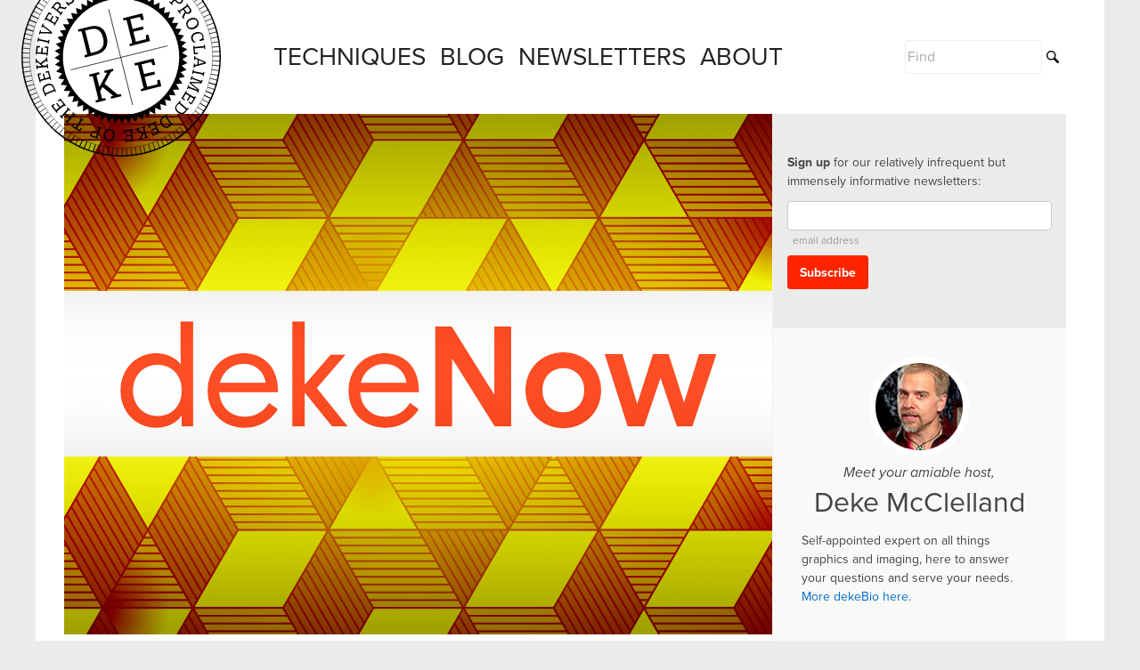

--- FILE ---
content_type: text/html; charset=UTF-8
request_url: https://www.deke.com/content/deke-now-is-now
body_size: 7382
content:








<!doctype html>

<html class="no-js" lang="en">

<head>

	<meta charset="utf-8">

	<meta http-equiv="X-UA-Compatible" content="IE=edge">

	<meta name="viewport" content="width=device-width, initial-scale=1">

	<link rel="apple-touch-icon" sizes="180x180" href="/apple-touch-icon.png">
	<link rel="icon" type="image/png" sizes="32x32" href="/favicon-32x32.png">
	<link rel="icon" type="image/png" sizes="16x16" href="/favicon-16x16.png">
	<link rel="manifest" href="/site.webmanifest">
	<link rel="mask-icon" href="/safari-pinned-tab.svg" color="#ccc">
	<meta name="msapplication-TileColor" content="#ffffff">
	<meta name="theme-color" content="#ffffff">
	
	<link rel="stylesheet" href="https://use.typekit.net/cvg5xba.css">

	<link rel="stylesheet" href="/assets/css/consolidated.css?1675976084" />
	<link rel="stylesheet" href="/assets/js/awesomplete/awesomplete.css" />
	<link href="/assets/js/libs/featherlight/featherlight.css" type="text/css" rel="stylesheet" />

	<script src="/assets/js/libs/prefixfree.min.js"></script>

	<script src="/assets/js/libs/modernizr-2.7.1.dev.js"></script>


	<title>Deke is Now Again!, a deke.com article</title>

	<meta name="twitter:card" content="summary">
	<meta name="twitter:site" content="@dekepod">
	<meta name="twitter:title" content="Deke is Now Again!, a deke.com article">
	<meta name="twitter:description" content="Renown expert and deep diver Deke McClelland returns to the fray with dekeNow: a look at the current Photoshop and Illustrator state of the art of the art">
	<meta name="twitter:url" content="https://www.deke.com/content/deke-now-is-now">
	<meta name="twitter:image:alt" content="https://www.deke.com/images/made/dekeNow_1-b_long-form_-_28de80_-_770caeb7fcee328e7646f35c2975476735e016a5.png">

	<meta property="og:type" content="article">
	<meta property="og:title" content="Deke is Now Again!, a deke.com article">
	<meta property="og:description" content="Renown expert and deep diver Deke McClelland returns to the fray with dekeNow: a look at the current Photoshop and Illustrator state of the art of the art">
	<meta property="og:url" content="https://www.deke.com/content/deke-now-is-now">
	<meta property="og:image" content="https://www.deke.com/images/made/dekeNow_1-b_long-form_-_28de80_-_770caeb7fcee328e7646f35c2975476735e016a5.png">

</head>

<body class="community-post">

<div class="wrapper">

	
<header class="page-top">

   <h1 class="logo seal"><a href="/">Deke Online</a></h1>

   <a href="#main-nav" class="skip-to-nav">Menu</a>

</header>



	

<div class="main-content">

	<header class="article-title">

		<figure class="featured">
			<div class="feature-holder">
				<div class="featured-constrain">
	         <img src="/images/made/dekeNow_1-b_long-form_-_28de80_-_0bad9e9d2f580f41d15654b68c444f579c2a5ad8.png" alt="">
	         </div>
			</div>
			<figcaption>
				
				<time>October 13, 2022</time> · Posted by Deke
			</figcaption>
		</figure>



		<h1><a href="/content/deke-now-is-now">Deke is Now Again!</a></h1>

		

		<div class="meta">
			
			
			<h2>Filed Under</h2>
			<ul>
			
				<li><a href="/tag/3D">3D</a></li>
			
			
			
				<li><a href="/tag/dekedive">dekedive</a></li>
			
			
			
				<li><a href="/tag/Illustrator">Illustrator</a></li>
			
			
			
				<li><a href="/tag/neural+filters">neural filters</a></li>
			
			
			
				<li><a href="/tag/patreon">patreon</a></li>
			
			
			
				<li><a href="/tag/Photoshop">Photoshop</a></li>
			
			
			
				<li><a href="/tag/tiktok">tiktok</a></li>
			
			
			
				<li><a href="/tag/youtube">youtube</a></li>
			
			

			<!--ul class="social-links">
				<li><a href="">Twitter</a></li>
				<li><a href="">Facebook</a></li>
				<li><a href="">Google+</a></li>
			</ul-->

		</div>

	</header>

	<section class="article-content">

		
		
		
		<p>Hello friends!</p>

<p>Every few years, I try to reinvent myself and reimagine my contributions in an attempt to create fresh learning experiences for those of you who are kind enough to tag along.</p>

<p>Today, I’m once again trying my hand at something new, which I’m calling Now. As in photoshopNow, illustratorNow, and my overarching umbrella, dekeNow.</p>

<p>dekeNow is a series of weekly videos that both tell and show a story of the most relevant tools and approaches for creating great artwork. Sometimes the tools are new or recent. Other times, the videos entail reimagined approaches. But every week, it is very much Now.</p>

<p>For the present, here’s how it’s going to work:</p>

<p><strong>Shorts</strong>: Each week will feature at least one, vertical Short. No more than a minute long, my Shorts are jam-packed with humor and education. Both photoshopNow and illustratorNow have just begun to circulate on <a href="https://www.tiktok.com/@dekenow">TikTok</a> and <a href="https://www.youtube.com/c/dekePod">YouTube</a>. If nothing else, I think you’ll appreciate our unique approach to sharing the horizontal desktop experience on the vertical device screen without sacrificing legibility. It all goes fast, but it will not be a blur. Click the image to check it out: </p>

<p><a href="https://youtube.com/shorts/YtL-vbmP4Js?feature=share"><img src="https://www.deke.com/assets/uploads/dekeNow_1-a_shorts.png" alt="portrait of a woman from photoshopNow / 3D California from illustratorNow" ></a></p>

<p><strong>Long-form videos</strong>: I can tell a story in a 60-second short, but I can’t tell the <em>whole</em> story. Which is why each week will include a long-form (15-minute, maybe 20+) horizontal video on my <a href="https://www.youtube.com/c/dekePod">dekeNow YouTube</a> channel.&nbsp; Here, you get access to my 30+ years of experience for free. All of it in the form of new, Now information. Check out the first two full-length Now videos below: </p>

<p><a href="https://youtu.be/RiqJ74zxtP8">photoshopNow: Photoshop Is Smarter Than You Are</a></p><iframe width="560" height="315" src="https://www.youtube.com/embed/RiqJ74zxtP8" title="YouTube video player" frameborder="0" allow="accelerometer; autoplay; clipboard-write; encrypted-media; gyroscope; picture-in-picture" allowfullscreen></iframe>

<p><br />
<a href="https://youtu.be/u9h6uzZyT9U">illustratorNow: Illustrator 3D Never Really Went Away, But Now It’s Ba-ack!</a></p><iframe width="560" height="315" src="https://www.youtube.com/embed/u9h6uzZyT9U" title="YouTube video player" frameborder="0" allow="accelerometer; autoplay; clipboard-write; encrypted-media; gyroscope; picture-in-picture" allowfullscreen></iframe>

<p>On a personal note, those of you who have been with me for a while know that I love a big deep dive: The 750-page-plus <em>Macworld Photoshop Bible</em>; my very first video series, the 40-hour Total Training for Photoshop; my O’Reilly and lynda.com multimedia series, <em>One-on-One</em>; the 1,000-movie <em>Deke’s Techniques</em>. I don’t skimp. In fact I don’t think I can.</p>

<p>Which is where this next item comes into play.</p>

<p><strong>dekeNow.com</strong>: That simple URL takes you to my new Patreon channel (also known as Patreon.com/dekenow). For $5 a month, you get dekeDive, which includes at least one unique video every week. Small fee, big content. Sign up now. If it ceases to be of use, cancel anytime. You know the drill.</p>

<p><a href="https://www.patreon.com/dekenow"><img src="https://www.deke.com/assets/uploads/dekeNow_1-c_dekeDive.png" alt="Scuba diver above blue text reading dekeDive" ></a></p>

<p>To get you psyched for my Patreon launch, this first week’s dekeDive provides you with one-site access to seven new videos this week, five are which exclusive to my patrons (such a fancy word, &#8220;patrons!). It&#8217;s a big information-rich binge, whenever you’re available to give it a go:</p>

<p>•	<a href="https://www.patreon.com/posts/photoshop-is-you-73275399?utm_medium=clipboard_copy&amp;utm_source=copyLink&amp;utm_campaign=postshare_creator"><strong>Photoshop is Smarter Than You Are</strong>:</a> This week’s free YouTube video provides a first account of Photoshop’s Neural Filters, including the best of them all (for now), Skin Smoothing.<br />
•	<a href="https://www.patreon.com/posts/photoshopnow-and-73274714?utm_medium=clipboard_copy&amp;utm_source=copyLink&amp;utm_campaign=postshare_creator"><strong>Neural Filters and Smart Objects</strong></a>: <strong>(exclusive for dekeDive patrons)</strong> Neural Filters are hella powerful, doubly so if you apply them as fully editable and blendable smart filters.<br />
•	<strong><a href="https://www.patreon.com/posts/photoshopnow-and-73274372?utm_medium=clipboard_copy&amp;utm_source=copyLink&amp;utm_campaign=postshare_creator">Neural Filters and Facial Recognition</a></strong>: <strong>(exclusive for dekeDive patrons)</strong> Because the Skin Smoothing filter smooths over facial details, it needs to see a face. Which it selects automatically and expresses as Selected Face.<br />
•	<strong><a href="https://www.patreon.com/posts/illustrator-3d-73274241?utm_medium=clipboard_copy&amp;utm_source=copyLink&amp;utm_campaign=postshare_creator">Illustrator 3D Never Really Went Away, But Now It’s Ba-ack!</a></strong>: This week’s free YouTube video explains the new and better way that 3D works in the latest incarnations of Illustrator. Not interested in 3D? Watch this video and tell me you still feel that way.<br />
•	<strong><a href="https://www.patreon.com/posts/illustratornow-73273645?utm_medium=clipboard_copy&amp;utm_source=copyLink&amp;utm_campaign=postshare_creator">Understanding Perspective</a></strong>: <strong>(exclusive for dekeDive patrons)</strong> Illustrator now offers 3-point perspective via a single slider bar. So why do you need me? This is a detailed story about how perspective really works.<br />
•	<strong><a href="https://www.patreon.com/posts/illustratornow-73273386?utm_medium=clipboard_copy&amp;utm_source=copyLink&amp;utm_campaign=postshare_creator">Ray Tracing and Raster Settings</a></strong>: <strong>(exclusive for dekeDive patrons)</strong> Ray tracing calculates how rays of lights bounce off objects in the real world. Think Pixar. If that kind of thing interests you, this will have you enthralled.<br />
•	<strong><a href="https://www.patreon.com/posts/illustratornow-73273178?utm_medium=clipboard_copy&amp;utm_source=copyLink&amp;utm_campaign=postshare_creator">Taking a Sketch from GoodNotes into Illustrator</a></strong>: <strong>(exclusive for dekeDive patrons)</strong> This is an example of what I’m called a Bonus Video. It isn’t expressly integral to this week’s topic. Instead it anticipates a question you might have into how I made this week work. I like to sketch ideas in GoodNotes on my iPad. (Works with an iPhone, too.) Which generates vectors. Which you can bring into Illustrator. IMHO, much better experience than Illustrator for iPad. Well, anyway, a few of you might find this info extremely useful.</p>

<p>That’s just the first week. I know that for most of you, this much detail is too much. I know that; I just said I knew that! But more many of you, dekeDive is going to be just right.</p>

<p>—Deke</p>

<p>&nbsp;</p>

		

	</section>

	<section class="next-previous">

		<!-- Blog Posts -->

		
    <p><span>Next entry:</span><a href="https://www.deke.com/content/this-is-a-test-of-delivering-a-file">Download Asset for Impressions of Impressionism</a></p>



    <p><span>Previous entry:</span><a href="https://www.deke.com/content/mastery-courses-for-photoshop-and-illustrator-are-now-updated">Mastery Courses for Photoshop and Illustrator Are Now Updated: Series Complete!</a></p>


<!-- test comment -->


	</section>

	<section id="comments" class="comment-container has-comments">

		






<h1>Comments</h1>
		
<ul class="comment-list comment-list-modern">
<li class="comment top-level" id="comment-16455">
	

<div class="user-info">

   
   <img src="/assets/img/img_default-avatar.png" class="comment-avatar" width="112" height="112" alt="No user avatar available">
   

   <h2>Welcome back!</h2>

   <time class="comment-meta">
      kmlord — <a class="meta-link" href="/content/deke-now-is-now#comment-16455">October 15, 2022</a>
   </time>

</div>


	
	
	

	

	

	

	
</li><!--
-->

<li class="comment top-level" id="comment-16655">
	

<div class="user-info">

   
   <img loading="lazy" src="/images/made/cyfra1_-_28de80_-_0311c6fd609fd7f79aeb4d46f75369e714a4d96e.jpg"  class="comment-avatar">
   

   

   <time class="comment-meta">
      <a href="https://cyfra.tv/" style="text-decoration:none; color:#666;">Cyfra</a> serwis montaż anten — <a class="meta-link" href="/content/deke-now-is-now#comment-16655">January 06, 2023</a>
   </time>

</div>


	
	
	

	

	

	

	
</li><!--
--></ul>


		

	</section>

</div><!--

	--><div class="global-sidebar">

		<div class="user-info" style="background-color: #eaecea;">

	<form style="margin-top: 2em;" class="form-standard compact-form" action="https://deke.us11.list-manage.com/subscribe/post?u=edb2460315b69ea4fe8d41038&amp;id=b53dec165d&amp;f_id=002aabe0f0" method="post" id="mc-embedded-subscribe-form" name="mc-embedded-subscribe-form" target="_blank">
		
		<p style="margin-bottom: 12px;"><b>Sign up</b> for our relatively infrequent but immensely informative newsletters:</p>
		
		<fieldset>
			<p>
				<input type="email" value="" name="EMAIL" class="required email" id="mce-EMAIL" required>
				<label for="mce-EMAIL">Email Address</label>
			</p>
		</fieldset>
		
		<input type="hidden" name="tags" value="9271861">
		<div style="position: absolute; left: -5000px;" aria-hidden="true"><input type="text" name="b_edb2460315b69ea4fe8d41038_b53dec165d" tabindex="-1" value=""></div>
		
		<input type="submit" value="Subscribe" name="subscribe" id="mc-embedded-subscribe" class="button">
		
	</form>

</div>

		<div class="sidebar-about">

	<img class="avatar deke-avatar" src="/assets/img/deke-avatar.jpg" alt="deke-avatar">
	
	<h2>Deke McClelland</h2>
	
	<p class="about deke">Self-appointed expert on all things graphics and imaging, here to answer your questions and serve your needs. <a href="/page/about/">More dekeBio here.</a></p>

</div>

		
<!--h2>Community Posts</h2>

<div class="member-post-holder">

   <article class="post-summary member-post">

      <span class="label">Question</span>

      <h1><a href="">Applying same mask to multiple layers in Photoshop</a></h1>

      <img class="avatar" src="/assets/content/avatars/1.jpg" alt="1">

      <a class="name" href="">MemberName</a>

      <time>July 4, 1776, 12:00PM</time>

   </article>

   <article class="post-summary member-post">

      <span class="label">Question</span>

      <h1><a href="">Post Title</a></h1>

      <img class="avatar" src="/assets/content/avatars/2.jpg" alt="1">

      <a class="name" href="">MemberName</a>

      <time>July 4, 1776, 12:00PM</time>

   </article>

   <article class="post-summary member-post">

      <span class="label">Question</span>

      <h1><a href="">Post Title</a></h1>

      <img class="avatar" src="/assets/content/avatars/3.jpg" alt="1">

      <a class="name" href="">MemberName</a>

      <time>July 4, 1776, 12:00PM</time>

   </article>

</div>

<div class="buttons">

   <a class="box-button" href="">More Community Posts</a>
   <a class="box-button" href="">Join the DekeOnline Community</a>

</div-->


		<div class="sidebar-more-deke">

	<h2>More Deke</h2>
	
	<div class="sidebar-archive">
	
	   <article class="post-summary">
	
	      <a href="/content/retouching-ai-in-photoshop">
	      
	      <div class="thumb-box">
	         
	         
	         <img src="/images/made/0018L_Retouch_AI_Portrait_-_28de80_-_c4e060ec102037bb607c8aaad3052e7976bb9054.jpg" alt="featured">
	         
	         
	      </div></a>
	
	      <h1><a href="/content/retouching-ai-in-photoshop">dekeNow: Retouching AI Portraits in Photoshop</a></h1>
	
	      <p>Have you ever used an app like Lensa? Feed it a bunch of selfies and it generates a handful of AI portraits. Which are flattering, to be sure, but they're hardly impeccable. In fact, they can be riddled with flaws. All of which you can fix using the copious retouching tools in Photoshop.

</p>
	
	      <!-- <time>January 30, 2023
</time> -->
	
	   </article><article class="post-summary">
	
	      <a href="/content/this-is-a-test-of-delivering-a-file">
	      
	      <div class="thumb-box">
	         
	         
	         <img src="/images/made/Small-Paris-street_-_28de80_-_f128faf05424a2e54ff02a9712d622490dd4cc40.jpg" alt="featured">
	         
	         
	      </div></a>
	
	      <h1><a href="/content/this-is-a-test-of-delivering-a-file">Download Asset for Impressions of Impressionism</a></h1>
	
	      <p>Here is where you can download the asset for Deke's Impressions of Impressionism video from Patreon, even if you're not (yet) a patron. 

</p>
	
	      <!-- <time>October 27, 2022
</time> -->
	
	   </article><article class="post-summary">
	
	      <a href="/content/deke-now-is-now">
	      
	      <div class="thumb-box">
	         
	         
	         <img src="/images/made/dekeNow_1-b_long-form_-_28de80_-_6d9f9de569a9c24e44a5e404309dbb6afc8751ee.png" alt="featured">
	         
	         
	      </div></a>
	
	      <h1><a href="/content/deke-now-is-now">Deke is Now Again!</a></h1>
	
	      <p>Renown expert and deep diver Deke McClelland returns to the fray with dekeNow: a look at the current Photoshop and Illustrator state of the art of the art

</p>
	
	      <!-- <time>October 13, 2022
</time> -->
	
	   </article><article class="post-summary">
	
	      <a href="/content/mastery-courses-for-photoshop-and-illustrator-are-now-updated">
	      
	      </a>
	
	      <h1><a href="/content/mastery-courses-for-photoshop-and-illustrator-are-now-updated">Mastery Courses for Photoshop and Illustrator Are Now Updated: Series Complete!</a></h1>
	
	      <p>Deke completes the One-on-One series for both Photoshop and Illustrator at LinkedIn Learning. 

</p>
	
	      <!-- <time>November 11, 2021
</time> -->
	
	   </article>
	
	</div>
	
	<div class="buttons">
	
	   <a class="box-button" href="/techniques">More Techniques</a>
	   <a class="box-button" href="/blog">More from the Blog</a>
	
	</div>

</div>

		</div>

</div>


<nav id="main-nav" class="main-nav">

	<ol>
		<li><a href="/techniques">Techniques</a></li>
		<li><a href="/blog">Blog</a></li>
		<li><a href="/newsletters">Newsletters</a></li>
		<!--li><a href="">Community</a></li-->
		<!--li><a href="">Shop</a></li-->
		<li><a href="/page/about">About</a></li>
		<!--li><a href="/page/faqs">FAQs</a></li-->
		<li class="search">
			<form id="main-search" class="main-search" method="post" action="https://www.deke.com/"  >
<div class='hiddenFields'>
<input type="hidden" name="ACT" value="6" />
<input type="hidden" name="RES" value="10" />
<input type="hidden" name="meta" value="xSboJeG8ECurpRWahUDEz+N/V324F5jG5HoxrB+VAN4+7F33Rzo1oDzVBMo2hZdHz/crFSve5FBA1RqZZ33lkK8uQyo3gVleCGhdOj6XLaXsu/fhg4WEP/J7h3doZYWwv3mFJwZ2yZqEWPWdLc0oKGlDSOjFRyOj2Am6BvTWezit2B0RbM50256wD7Kkt6Ob5IwxFwIgsn394rlamW1ORWNYoqgBHbgORf3ZLbbVHrIMjVcbLVgnKjrPGyL7TIsR9qJdICrDWKBqWa3tLJvBqx77/kZgNB+tabDe2kHK427m1D8xjGomVtZPu5jkgNQ2qVir08mOdS0pKQPtHen/kba/lPt5BH/LLuHenF6yw4MO6/iDmfiHq5Rp8bXsOYNncnleqpip7QSorAw/f3H0ISDxQb2gAZ7zbdbyLS0G6vajzIQym4oP89AKhh4J7dP9GL5MNbTM+QJ0vqz+PgtlwViWBfZ1MT5KyzqUBAVprN4wsbpE7VratcfZy2qTl6XWMFcHJKuKvl4X+EPSEuXc8fBl7Am5rb6lJNY6thUJJzc=" />
<input type="hidden" name="site_id" value="1" />
<input type="hidden" name="csrf_token" value="4651701f1959895a49750902148564bc99aaa5e0" />
</div>


				<input type="hidden" name="XID" value="4651701f1959895a49750902148564bc99aaa5e0">
				<input id="search-keywords" name="keywords" type="search" data-name="keywords" placeholder="Find" aria-label="Search" value="" required="required">
				<input id="submit-search" name="submit" type="submit">
			</form>
		</li>
	</ol>

</nav>



<footer class="global-footer">

	<ul>
		<li><a class="link-contact-email" href="mailto:info@deke.com">Contact</a></li>
		<li><a class="link-contact-twitter" href="https://twitter.com/dekepod">Twitter</a></li>
		<li><a class="link-contact-facebook" href="https://www.facebook.com/dekemc">Facebook</a></li>
		<li><a class="link-contact-linkedin" href="https://www.linkedin.com/in/dekemc/">LinkedIn</a></li>
		<li><a href="/newsletters">Newsletters</a></li>
		<li><a href="/page/terms">Terms & Conditions</a></li>
		<li><a href="/page/terms">Privacy Policy</a></li>
	</ul>

	

	<small class="legal">&copy; Copyright Type & Graphics Inc 2026. All rights reserved.</small>

</footer>



<script src="//ajax.googleapis.com/ajax/libs/jquery/1.11.0/jquery.min.js"></script>
<script>window.jQuery || document.write("<script src='/assets/js/libs/jquery-1.11.0.min.js'>\x3C/script>")</script>

<script src="/assets/js/awesomplete/awesomplete.min.js"></script>
<script src="/assets/js/libs/jquery.form.min.js"></script>
<script src="/assets/js/libs/featherlight/featherlight.js"></script>
<script src="/assets/js/functions.js"></script>

<!-- Asynchronous google analytics; this is the official snippet.
	 Replace UA-XXXXXX-XX with your site's ID and uncomment to enable.

<script>
  (function(i,s,o,g,r,a,m){i['GoogleAnalyticsObject']=r;i[r]=i[r]||function(){(i[r].q=i[r].q||[]).push(arguments)},i[r].l=1*new Date();a=s.createElement(o),
  m=s.getElementsByTagName(o)[0];a.async=1;a.src=g;m.parentNode.insertBefore(a,m)
  })(window,document,'script','//www.google-analytics.com/analytics.js','ga');

  ga('create', 'UA-XXXXXX-XX', 'auto');
  ga('send', 'pageview');

</script>
-->

</body>
</html>



--- FILE ---
content_type: text/css
request_url: https://www.deke.com/assets/css/consolidated.css?1675976084
body_size: 23385
content:
@font-face {
    font-family: AdobeBlank;
    src: url("[data-uri]");
}

/*
	HTML5 Reset :: style.css
	----------------------------------------------------------
	We have learned much from/been inspired by/taken code where offered from:

	Eric Meyer					:: http://meyerweb.com
	HTML5 Doctor				:: http://html5doctor.com
	and the HTML5 Boilerplate	:: http://html5boilerplate.com

-------------------------------------------------------------------------------*/

/* Let's default this puppy out
-------------------------------------------------------------------------------*/

html, body, body div, span, object, iframe, h1, h2, h3, h4, h5, h6, p, blockquote, pre, abbr, address, cite, code, del, dfn, em, img, ins, kbd, q, samp, small, strong, sub, sup, var, b, i, dl, dt, dd, ol, ul, li, fieldset, form, label, legend, table, caption, tbody, tfoot, thead, tr, th, td, article, aside, figure, footer, header, menu, nav, section, time, mark, audio, video, details, summary {
	margin: 0;
	padding: 0;
	border: 0;
	font-size: 100%;
	font-weight: normal;
	vertical-align: baseline;
	background: transparent;
}

article, aside, figure, footer, header, nav, section, details, summary {display: block;}

/* Handle box-sizing while better addressing child elements:
   http://css-tricks.com/inheriting-box-sizing-probably-slightly-better-best-practice/ */
html {
	box-sizing: border-box;
}

*,
*:before,
*:after {
	box-sizing: inherit;
}

/* consider resetting the default cursor: https://gist.github.com/murtaugh/5247154 */

/* Responsive images and other embedded objects
   Note: keeping IMG here will cause problems if you're using foreground images as sprites.
   If this default setting for images is causing issues, you might want to replace it with a .responsive class instead. */
img,
object,
embed {max-width: 100%; height: auto;}

/* force a vertical scrollbar to prevent a jumpy page */
html {overflow-y: scroll;}

/* we use a lot of ULs that aren't bulleted.
	don't forget to restore the bullets within content. */
ul {list-style: none;}

blockquote, q {quotes: none;}

b {font-weight: bold;}

blockquote:before,
blockquote:after,
q:before,
q:after {content: ''; content: none;}

a {margin: 0; padding: 0; font-size: 100%; vertical-align: baseline; background: transparent;}

del {text-decoration: line-through;}

abbr[title], dfn[title] {border-bottom: 1px dotted #000; cursor: help;}

/* tables still need cellspacing="0" in the markup */
table {border-collapse: collapse; border-spacing: 0;}
th {font-weight: bold; vertical-align: bottom;}
td {font-weight: normal; vertical-align: top;}

hr {display: block; height: 1px; border: 0; border-top: 1px solid #ccc; margin: 1em 0; padding: 0;}

input, select {vertical-align: middle;}

pre {
    white-space: pre; /* CSS2 */
    white-space: pre-wrap; /* CSS 2.1 */
    white-space: pre-line; /* CSS 3 (and 2.1 as well, actually) */
    word-wrap: break-word; /* IE */
}

input[type="radio"] {vertical-align: text-bottom;}
input[type="checkbox"] {vertical-align: bottom;}
.ie7 input[type="checkbox"] {vertical-align: baseline;}
.ie6 input {vertical-align: text-bottom;}

select, input, textarea {font: 99% sans-serif;}

table {font-size: inherit; font: 100%;}

small {font-size: 85%;}

strong {font-weight: bold;}

td, td img {vertical-align: top;}

/* Make sure sup and sub don't mess with your line-heights http://gist.github.com/413930 */
sub, sup {font-size: 75%; line-height: 0; position: relative;}
sup {top: -0.5em;}
sub {bottom: -0.25em;}

/* standardize any monospaced elements */
pre, code, kbd, samp {font-family: monospace, sans-serif;}

/* hand cursor on clickable elements */
.clickable,
label,
input[type=button],
input[type=submit],
input[type=file],
button {cursor: pointer;}

/* Webkit browsers add a 2px margin outside the chrome of form elements */
button, input, select, textarea {margin: 0;}

/* make buttons play nice in IE */
button,
input[type=button] {width: auto; overflow: visible;}

/* scale images in IE7 more attractively */
.ie7 img {-ms-interpolation-mode: bicubic;}

/* prevent BG image flicker upon hover
   (commented out as usage is rare, and the filter syntax messes with some pre-processors)
.ie6 html {filter: expression(document.execCommand("BackgroundImageCache", false, true));}
*/

/* let's clear some floats */
.clearfix:before, .clearfix:after { content: "\0020"; display: block; height: 0; overflow: hidden; }
.clearfix:after { clear: both; }
.clearfix { zoom: 1; }

.visually-hidden {
	visibility: hidden;
}

.js .js-hidden {
	position:absolute;
	left:-10000px;
	top:auto;
	width:1px;
	height:1px;
	overflow:hidden;
}

body {
	background-color: #eaecea;
	font-family: "proxima-nova",sans-serif;
	font-size: 100%;
	font-weight: normal;
	margin: 0 auto;
}

body, select, input, textarea {color: #0c0504;}

hr {
	clear: both;
}

a {color: #016dc9; text-decoration: none;}
a:hover {color: #69f;}

input:-moz-placeholder { color:#a9a9a9; }
textarea:-moz-placeholder { color:#a9a9a9; }

input[type='submit'],
input[type='button'],
button {
	font-family: "proxima-nova";
	font-weight: 700;
}

i, cite {
	font-weight: inherit;
}

.admin-links {
	position: fixed;
	z-index: 100;
	bottom: 1rem;
	right: 1rem;
	background: #ccc;
	padding: .5rem 1rem;
	border-radius: 1rem;
	font-size: 1rem;
}

.admin-links b {
	color: green;
}

/* hello, mobile first */

.wrapper {
	background-color: #fff;
	margin: 0 auto;
	max-width: 75rem;
	padding-bottom: 2rem;
	position: relative;
}

header.page-top {
	height: 4rem;
	position: relative;
	text-align: left;
}

header.page-top[data-logo='chop'] {
	margin-top: 0;
}

header.page-top h1.logo {
	background-repeat: no-repeat;
	background-size: contain;
	display: inline-block;
	position: absolute;
	z-index: 10;
}

header.page-top h1.signature {
	background-image:  url(../img/logo_deke-signature.svg);
	background-position: 0 -2em;
	height: 12em;
	left: 0.5em;
	top: 0;
	width: 8em;
}

header.page-top h1.seal {
	background-image:  url(../img/logo_deke-seal.svg);
	height: 8em;
    left: -0.25em;
    top: -2em;
    width: 8em;
}

header.page-top h1 a {
	display: block;
	font-family: AdobeBlank;
	height: 8em;
	width: 8em;
}

/* skip nav button to be fixed */

.skip-to-nav {
	background-color: #005aa6;
	font-family: AdobeBlank;
	height: 4em;
	right: 0;
	position: absolute;
	top: 0;
	transition: background-color 0.125s;
	width: 4em;
}

.no-touch .skip-to-nav:hover, .nav-reveal .skip-to-nav {
	background-color: #ff2400;
}

.nav-reveal .skip-to-nav:hover {
	/* background-color: #005aa6; */
}

.skip-to-nav:before {
	background-color: #fff;
	content: " ";
	height: 0.375rem;
	left: 1.375rem;
	position: absolute;
	top: 1.225rem;
	transition: width 0.25s, left 0.25s;
	width: 1.25rem;
	z-index: 200;
}

.skip-to-nav:after {
	background-color: #fff;
	box-shadow: 0 0.5em 0 #fff;
	content: " ";
	height: 0.375rem;
	left: 1.375rem;
	position: absolute;
	transition: height 0.25s;
	top: 1.725rem;
	width: 1.25rem;
}

.no-touch .skip-to-nav:hover:before, .nav-reveal .skip-to-nav:before {
	left: 2.25rem;
	width: 0.375rem;
}

.no-touch .skip-to-nav:hover:after, .nav-reveal .skip-to-nav:after {
	box-shadow: none;
	height: 1.125rem;
}

.no-touch.nav-reveal .skip-to-nav:hover:before {
	/* height: 0.125em; */
}

.no-touch.nav-reveal .skip-to-nav:hover:after {
	height: 0.125rem;
}

.nav-deluxe .main-nav {
	background-color: #f8f8f8;
/* 	border-top: 1px solid #ff2400; */
	border-bottom: 1px solid #ff2400;
	display: block;
	position: absolute;
	margin-top: 4em;
	top: -100%;
	transition: top 0.25s;
	width: 100%;
	z-index: 100;
}

.nav-deluxe .main-nav a:hover {
	background-color: #fff;
}

.nav-deluxe.nav-reveal .main-nav {
	top: 0;
}

.main-nav li {
	display: inline;
}

.main-nav a {
	border-bottom: 1px solid #eee;
	color: #222;
	display: block;
	font-size: 1.5em;
/* 	font-style: italic; */
	line-height: 1em;
	padding: 0.75em 0.6666666667em 0.5em;
	text-transform: uppercase;
}

.main-search {
	align-items: center;
	display: flex;
	flex-wrap: nowrap;
	padding: 0.5em 1em;
	width: 100%;
}

.main-search input[type="search"],
.main-search input[type="submit"] {
	background: transparent;
	border: none;
	font-family: "proxima-nova", sans-serif;
	font-size: 1.25em;
	padding: 0.5em 0.125em;
	-webkit-appearance: none;
}

.main-search input[type="search"] {
	background-color: #fff;
	border: 1px solid #eee;
	border-radius: 0.25em;
	flex-grow: 2;
	/* padding-left: 0.125em; */
}

.main-search input[type="search"]:focus {
		/*
	border: 0 !important;
		border-left: 2px solid #999 !important;
	*/
}

.main-search input[type="submit"] {
	background-image: url(../img/icon_search.svg);
	background-position: center;
	background-repeat: no-repeat;
	font-family: AdobeBlank;
	height: 1.5em;
	width: 1.5em;
	/* padding: 1.06em; */
	background-size: 60%;
	border-radius: 0;
	transition: none;
}

.padded-container {
	padding: 0 1.6em 1.6em;
}

.secondary-page-header {
	background-color: #aaa;
	height: 8em;
	margin-bottom: 2em;
	overflow: hidden;
	position: relative;
}

.secondary-page-header img {
	min-height: 100%;
	position: absolute;
}

.secondary-page-deck {
	font-size: 1.125rem;
	margin: 1rem 0 2rem;
	text-align: center;
}

h2.secondary-page-title {
	color: #222;
	font-family: Lexia;
	font-size: 1.5rem;
	font-weight: 700;
	margin: 2rem 0 1rem;
	text-align: center;
	width: 100%;
}

h2.plain-page-title {
	font-family: proxima-nova, sans-serif;
	font-size: 1.5em;
	font-weight: 400;
	/* margin-bottom: 1em;
	padding-top: 1.666em; */
	text-align: center;
	width: 100%;
	padding-top: 2em;
	margin-bottom: 1em;
	border-top: 1px solid #eee;
}

.archive-page h2.secondary-page-title {
	/* margin-top: 1em; */
}

.secondary-page-lede {
	text-align: center;
	max-width: 75%;
	margin-left: auto;
	margin-right: auto;
}

.no-featured-image .article-title {
	margin-top: 4em;
}

.homepage h2.secondary-page-title {
	border-top: 1px solid #eee;
}

.article-title {
	width: 100%;
	text-align: center;
	margin-bottom: 1em;
	padding-bottom: 1em;
	/* border-bottom: 1px solid #e5e5e5; */
}

.article-title.homepage-feature {
	margin-bottom: 2em;
	padding-bottom: 1em;
	background: #eee;
}

.article-title .featured {
	margin-bottom: 0.25em;
	position: relative;
}

.article-title .featured .feature-holder {
	margin-bottom: 2.5em;
	position: relative;
}

.article-title .featured .feature-holder[data-number]:before {
	background: #ff2400;
	border: .125em solid #fff;
	border-radius: 50%;
	bottom: -32px;
	color: #fff;
	content: attr(data-number);
	display: block;
	font-size: 1.5rem;
	font-style: italic;
	font-weight: bold;
	height: 2.5em;
	left: 50%;
	left: calc(50% - 1.25em);
	line-height: 2.25em;
	position: absolute;
	text-align: center;
	text-indent: -2px;
	transform: rotate(-14deg);
	width: 2.5em;
   background-clip: padding-box;
}

.article-title .featured img {
	display: block;
	min-width: 100%;
}

.article-title .featured figcaption {
	font-size: 0.75rem;
	line-height: 1rem;
	margin-bottom: 0.5rem;
}

.article-title .category-title {
	display: block;
	font-size: 1rem;
	font-weight: bold;
	margin-bottom: 0.5rem;
	text-transform: uppercase;
}

.article-title h1 {
	font-family: Lexia, serif;
	font-size: 1.5em;
	line-height: 1.2222222222em;
	font-weight: bold;
	margin-bottom: .5em;
	padding: 0 0.6666666667em;
}

.article-title h1 a {
	color: #222;
}

.article-title .meta {
	border-bottom: 1px solid #e5e5e5;
	font-family: AdobeBlank;
	margin: 0 1em;
	padding-bottom: 0.25em;
}

.article-title .meta li {
	border-right: 1px dotted #bbb;
	display: inline-block;
	font-family: "proxima-nova", sans-serif;
	font-size: 0.875em;
	line-height: 1.5em;
	margin-right: 0.5rem;
	padding-right: 0.5rem;
}

.article-title .meta li:last-of-type {
	border-right: none;
}

.article-title .meta h2 {
	color: #ff2400;
	font-family: "proxima-nova", sans-serif;
	font-size: 0.75em;
	font-weight: bold;
	margin-bottom: 0.5em;
	text-transform: uppercase;
}

.article-title .meta h2:after {
	content: ':';
}

.article-content,
.next-previous {
	padding: 0 1em;
}

.article-content,
.comment-container {
	font-family: Lexia, serif;
	text-align: left;
}

.article-content a {
	text-decoration: underline;
}

.article-content h2,
.article-content p,
.article-content figure,
.article-content ol,
.article-content ul {
	line-height: 1.5em;
	margin: 0 0 1rem;
}

.article-content figure {
	margin: 2rem 0;
}

.article-content .embed-container {
	height: 0;
	max-width: 100%;
	padding-bottom: 56.25%;
	position: relative;
}

.embed-container.embed-with-caption {
	margin-bottom: 4rem;
}

.embed-container iframe,
.embed-container object,
.embed-container embed {
	position: absolute;
	top: 0;
	left: 0;
	width: 100%;
	height: 100%;
}

.embed-container figcaption {
	padding-top: 57.25%;
}

.twitter-tweet {
	margin: 2rem 0;
}

.article-content h2 {
	font-size: 1.5rem;
	font-weight: bold;
	line-height: 1.325em;
	margin: 2rem 0 1rem;
}

.article-content h3 {
	font-weight: bold;
	margin: 2em 0 1em;
}

.article-content h4 {
	font-size: 1rem;
	font-weight: bold;
	margin: 2rem 0 1rem;
	text-transform: uppercase;
}

.article-content figure {
	text-align: center;
}

.article-content figure figcaption {
	color: #666;
	font-style: italic;
	border-bottom: 1px solid #eee;
	padding-bottom: .5rem;
}

.article-content figure figcaption, .article-content figure figcaption p {
	font-size: 0.75rem;
	margin: 0;
}

.article-feature-callout {
	border-top: 1px dotted #eee;
	clear: left;
	margin-bottom: 2rem;
	padding: 2rem 0;
}

.article-feature-callout:last-of-type {
	border-bottom: 1px dotted #eee;
}

.article-feature-callout h3 {
	margin-top: 1rem;
}

@media screen and (min-width: 600px) {

	.wrapper {
		min-height: 600px;
	}

	.article-content .figure-right, .article-content .figure-left {
		margin: 0 0 2rem;
		max-width: 50%;
	}

	.article-content .figure-right {
		clear: right;
		float: right;
		margin-left: 2rem;
	}

	.article-content .figure-left {
		clear: left;
		float: left;
		margin-right: 2rem;
	}

/*
	.article-feature-callout {
		border-top: 1px dotted #eee;
		clear: left;
		margin-bottom: 2rem;
		padding: 2rem 0;
	}
*/

	.article-feature-callout img {
		float: left;
		margin-bottom: 2rem;
		max-width: 33%;
	}

	.article-feature-callout h3, .article-feature-callout p {
		font-size: 1.125rem;
		margin-bottom: 0;
		margin-top: 0;
		margin-left: calc(33% + 1rem);
	}

}

.article-content blockquote {
	background-color: #fafafa;
	font-size: 0.875rem;
	margin: 1.5rem 0;
	padding: 1rem;
}

.article-content ul {
	list-style-type: disc;
}

.article-content ol {
	list-style-type: decimal;
}

.article-content ul li {
	margin-left: 1em;
}

.article-content ol li {
	margin-left: 1.5em;
}

.article-content dt {
	font-weight: bold;
}

.article-content dd {
	margin-bottom: 1rem;
}


.article-content .special-note {
	background-color: #fafff0;
	margin: 1.5rem 0;
	padding: 1rem 1rem 1rem 4rem;
	position: relative;
}

.article-content .special-note:before {
	display: inline-block;
	content: "\261E";
	font-size: 2rem;
	left: 1.25rem;
	position: absolute;
}

.article-content .aside-indent {
	padding: 1rem;
}

.buttonish {
	display: inline-block;
	background: #444;
	color: #fff;
	border-radius: 0.5em;
	padding: 0.5em;
	font-family: "proxima-nova", sans-serif;
	font-size: 0.7777777778em;
}

.buttonish.arrow:after {
	content: ' ›';
	font-size: 1.3em;
}

.comment-container {
	margin: 3em 0;
	padding: 2em 1em 0.5em;
/* 	text-align: center; */
}

.comment-container h1 {
	font-family: Lexia, serif;
	font-size: 1.6666666667em;
	font-weight: bold;
	margin-bottom: 0.5em;
}

.comment-container p {
	margin-bottom: 2em;
}

.comment-container .statement {
	font-family: "proxima-nova", sans-serif;
	font-size: 1em;
/* 	line-height: 1em; */
	font-weight: 400;
	margin: 1em 0;
}

.global-sidebar {
	background: #f9f9f8;
	border-left: 1px solid #f3f3f3;
	color: #444;
	font-size: 0.875em;
	line-height: 1.5em;
/* 	padding: 2rem 1rem; */
}

.user-info {
	font-size: 0.875rem;
	line-height: 1.5em;
	margin: 0 0 1rem;
	padding: 1rem;
}

.comment-form .user-info, .comment-container .user-info {
	padding: 0;
}

.global-sidebar .user-info {
	background-color: #f3f3f3;
}

.user-info p {
	margin-bottom: 1em;
}

.user-info span {
	display: inline-block;
	font-size: 0.75rem;
	max-width: 70%;
}

.user-info span.account-name {
	font-size: 1rem;
}

.user-info span.label {
/*
	color: #666;
	text-transform: uppercase;
	font-size: .675rem;
*/
}

.user-info a {
	text-decoration: underline;
}

.sidebar-about, .sidebar-more-deke {
	clear: both;
	padding: 1rem;
}

.global-sidebar .about {
	margin: 0 auto 1em;
}

.global-sidebar a {
/* 	color: #ff2400; */
}

.global-sidebar .avatar {
	display: block;
	margin: 0 auto;
	max-width: 7rem;
}

.global-sidebar .deke-avatar {
	border: 0.5em solid #fff;
	border-radius: 50%;
}

.global-sidebar h2 {
	font-size: 2rem;
	line-height: 2rem;
	margin: 2rem 0 1rem;
	padding: 1rem 0.5rem;
	text-align: center;
}

.global-sidebar h2:first-of-type {
	margin: 0;
	padding-top: 0.5rem;
}

.sidebar-about h2:before {
	background-position: center;
	background-repeat: no-repeat;
	content: "Meet your amiable host,";
	display: block;
	font-size: 1rem;
	font-style: italic;
	line-height: 1.25rem;
	margin-bottom: 0.5rem;
}

.post-summary {
	margin: 0 0 2em;
	text-align: left;
}

.member-post-holder {
	margin: 0 1.125em 1.5em;
}

@media screen and (min-width: 600px) {

	.post-summary.member-post {

	}

	.member-post-holder {
		overflow: visible;
	}

}

.post-summary .label {
	display: block;
	color: #ff2400;
	font-size: .75em;
	font-weight: bold;
	line-height: 1.5em;
}

.post-summary.wideboy .label {
	font-size: 0.6666666667em;
	line-height: 2em;
}

.post-summary.wideboy p {
	font-family: Lexia, serif;
	font-size: 0.875em;
	line-height: 1.5em;
	margin-bottom: 0.25em;
}

.post-summary a.name,
.post-summary time {
	font-size: 0.75em;
	line-height: 1.5em;
}

.post-summary time {
	display: block;
}

.global-sidebar .buttons {
	/* margin: 0 1em 1.5em; */
}

.box-button {
	background-color: #f3f3f3;
	border: 1px solid #eee;
	border-radius: 0.5em;
    display: block;
    padding: 1em;
    text-align: center;
    transition: background-color 0.25s;
}

.box-button:hover {
	background-color: #ff2400;
	border-color: #ff2400;
	color: #fff;
}

/*
.box-button:after {
	content: " \27A3";
	margin-right: 0.25em;
}
*/

.box-button.big {
	line-height: 3.4em;
}

.box-button.red {
	color: #fff;
	background: #ff2400;
}

.box-button + .box-button {
	margin-top: 1em;
}

.sidebar-archive {
	margin: 0 0 2em;
	overflow: visible;
}

.content-archive {
	margin: 1em;
}

.content-archive .member-post {
	padding-bottom: 1.5em;
}

.content-archive .member-post h1 {
	font-size: 1.25em;
}

.content-archive .member-post p {
	font-family: Lexia, serif;
	margin-bottom: 0.5em;
}

.archive-filters {
	border: 2px solid #eee;
	border-radius: 0.5em;
	max-height: 3.25em;
	margin: 1em 0 2em;
	overflow: hidden;
	padding: 0 1em;
	transition: max-height 0.5s;
}

.archive-filters-toggle {
	display: block;
	line-height: 3em;
}

.archive-filters-reveal {
	max-height: 24em;
}

.archive-filters h3 {
	color: #222;
	font-family: Lexia, serif;
	margin-bottom: 0.5em;
	text-align: center;
}

.archive-filters h3 span {
	display: none;
}

.archive-filters select {
	background-color: #f3f3f3;
	background-image: url(../img/icon_select-dropdown.svg);
	background-position: 98% center;
	background-repeat: no-repeat;
	background-size: 1em;
	border: 1px solid #ddd;
	border-radius: 0.5em;
	font-family: "proxima-nova", sans-serif;
	font-size: 0.875rem;
	padding: 1em;
	position: relative;
	width: 100%;
	-webkit-appearance: none;
}

.archive-filters input.awesomplete {
	background-color: #f3f3f3;
	background-image: url(../img/icon_select-dropdown.svg);
	background-position: 98% center;
	background-repeat: no-repeat;
	background-size: 1em;
	border: 1px solid #ddd;
	border-radius: 0.5em;
	font-family: "proxima-nova", sans-serif;
	font-size: 0.875rem;
	padding: 1em;
	position: relative;
	width: 100%;
	-webkit-appearance: none;
}

.archive-filters input.awesomplete:focus {
	background-image: none;
}

.archive-filters input.awesomplete::-webkit-input-placeholder {
   color: #222;
}

.archive-filters input.awesomplete:-moz-placeholder { /* Firefox 18- */
   color: #222;
}

.archive-filters input.awesomplete::-moz-placeholder {  /* Firefox 19+ */
   color: #222;
}

.archive-filters input.awesomplete:-ms-input-placeholder {
   color: #222;
}

.archive-filters input.awesomplete:focus::-webkit-input-placeholder {
   color: #fff;
}

.archive-filters input.awesomplete:focus:-moz-placeholder { /* Firefox 18- */
   color: #fff;
}

.archive-filters input.awesomplete:focus::-moz-placeholder {  /* Firefox 19+ */
   color: #fff;
}

.archive-filters input.awesomplete:focus:-ms-input-placeholder {
   color: #fff;
}

.archive-filters label {
	color: #999;
	margin-bottom: 0.5rem;
	padding-left: 0.75rem;
	text-transform: lowercase;
}

.archive-pagination {
	border: 1px solid #eee;
	border-width: 1px 0;
	font-size: 0.875rem;
	margin: 1rem 0 4rem;
	padding: 1rem 0;
	text-align: center;
}

.archive-pagination h4,
.archive-pagination span,
.archive-pagination strong,
.archive-pagination p,
.archive-pagination ul,
.archive-pagination li {
	display: inline-block;
}

.archive-pagination p:first-of-type {
	margin-bottom: 1rem;
	margin-right: 0.5rem;
}

.archive-pagination span.tg_paginate_prev,
.archive-pagination span.tg_paginate_next {
	display: none;
}

.archive-pagination h4 {
	font-weight: bold;
	margin-right: 1em;
}

.archive-pagination a,
.archive-pagination span,
.archive-pagination strong {
	margin: 0 0.25em;
}

.archive-pagination strong,
.archive-pagination .active {
	font-weight: bold;
}



.sidebar-archive .post-summary .thumb-box,
.post-summary.wideboy .thumb-box {
	background-color: #fff;
	border: 1px solid #eee;
	border-radius: 0.5em;
	margin-bottom: 0.5em;
	padding: 0.5em;
    position: relative;
}

.sidebar-archive .post-summary .thumb-box img, .post-summary.wideboy .thumb-box img {
	display: block;
	width: 100%;
}

@media screen and (min-width: 400px) {

	.sidebar-archive .post-summary, .content-archive .post-summary {
		display: inline-block;
		margin-right: 4%;
		vertical-align: top;
		width: 48%;
	}

	.sidebar-archive .post-summary:nth-of-type(even), .content-archive .post-summary:nth-of-type(even) {
		margin-right: 0;
	}

}

.post-summary .thumb-box[data-number]:before {
	background: #ff2400;
   border: .125em solid #fff;
   border-radius: 50%;
   bottom: 0.5em;
   color: #fff;
   content: attr(data-number);
   display: block;
   font-size: 1.5rem;
   font-style: italic;
   font-weight: bold;
   height: 2.5em;
   left: -0.5em;
   line-height: 2.425em;
   position: absolute;
   text-align: center;
   text-indent: -0.125em;
   transform: rotate(-14deg);
   width: 2.5em;
   background-clip: padding-box;
}

.sidebar-archive .post-summary .thumb {
	border-radius: 0.25em;
	display: block;
	margin-bottom: .5em;
	min-width: 100%;
}

.sidebar-archive .post-summary h1, .post-summary.wideboy h1 {
	font-weight: 600;
    font-size: 1rem;
    line-height: 1.375em;
    margin-bottom: 0.25em;
}

.sidebar-archive .post-summary h1 a {
	color: #222;
}

/*
.post-summary.tallboy p {
	font-family: Lexia, serif;
}
*/

.post-summary.tallboy time, .post-summary.wideboy time {
	font-size: .75em;
	font-style: italic;
	color: #666;
	line-height: 1.75em;
	margin-top: 0.125em;
}

.post-summary.wideboy time {
	font-size: 0.6666666667em;
}

.global-sidebar h3 {
	text-align: center;
	font-size: 1.1em;
	font-weight: bold;
	margin-bottom: .4em;
}

.global-sidebar h3 + p {
	margin: 0 1em 1.5em;
	text-align: center;
	font-size: .9em;
}

.fpo-cta {
	padding: 1em;
	background: pink;
}

.fpo-cta p {
	margin: 0 !important;
}

.downloads-list {
	background-color: #f3f3f2;
	border-radius: 0.5rem;
	font-family: "proxima-nova", sans-serif;
	font-size: 0.875rem;
	margin: 2rem 0;
	padding: 0;
}

.article-content .downloads-list h3 {
	font-size: 0.875rem;
	margin: 0;
	padding: 0.75rem 1rem 1rem;
}

.article-content .downloads-list ul {
	font-size: 0.875rem;
	list-style-type: none;
	margin: 0;
	padding: 0;
}

.article-content .downloads-list ul li {
	background-color: #f9f9f8;
	list-style-type: none;
	margin: 0;
	padding: 1rem;
}

.article-content .downloads-list ul li:last-child {
	border-radius: 0 0 0.5rem 0.5rem;
}

.article-content .downloads-list .downloads-list-item {
	background-image: url("/assets/img/icon-download-item.svg");
	background-size: 1rem;
	background-position: 1rem 1rem;
	background-repeat: no-repeat;
	color: #aaa;
	padding-left: 2.5rem;
}

.article-content .downloads-list .downloads-list-item.downloads-list-item-disabled {
	background-image: url("/assets/img/icon-download-disabled.svg");
}

.article-content .downloads-list .downloads-list-item a {
	text-decoration: none;
}

.article-content .downloads-list .downloads-list-login {
	border-top: 1px solid #eee;
}

.next-previous {
	margin: 2rem 0;
}

.next-previous p {
	margin-bottom: 1rem;
}

.next-previous span {
	color: #444;
	display: block;
	font-size: 0.75rem;
	font-weight: 600;
	margin-bottom: 0.25rem;
}

.global-footer {
	background: #2d2d2d;
	color: #fff;
	margin: 0 auto;
	max-width: 75em;
	padding: 1em 0;
}

.global-footer a {
	color: #fff;
}

.global-footer li {
	display: inline;
}

.global-footer li a {
	display: block;
	line-height: 2em;
	padding: 0 1rem;
/* 	text-align: center; */
	/* text-transform: uppercase; */
}

.global-footer li a:hover {
/* 	background: #333; */
}

.link-contact-email {

}

.link-contact-twitter:before {
	background-color: #111;
	background-image: url(/assets/img/logo_twitter-white.svg);
	background-repeat: no-repeat;
	background-position: center;
	background-size: 60%;
	border-radius:0.125rem;
	content: "";
	display: inline-block;
	height: 1.375em;
	margin-right: 0.25em;
	width: 1.375em;
	vertical-align: middle;
}

.link-contact-facebook:before {
	background-color: #111;
	background-image: url("/assets/img/logo_facebook-white.svg");
	background-repeat: no-repeat;
	background-position: center;
	background-size: 60%;
	border-radius:0.125rem;
	content: "";
	display: inline-block;
	height: 1.375em;
	margin-right: 0.25em;
	width: 1.375em;
	vertical-align: middle;
}

.link-contact-linkedin:before {
	background-color: #111;
	background-image: url("/assets/img/logo_linkedin-white.svg");
	background-repeat: no-repeat;
	background-position: center;
	background-size: 60%;
	border-radius:0.125rem;
	content: "";
	display: inline-block;
	height: 1.375em;
	margin-right: 0.25em;
	width: 1.375em;
	vertical-align: middle;
}

.global-footer .legal {
	clear: left;
	display: block;
	font-size: 0.6666666667em;
	padding: 1.5em;
	text-align: center;
	color: #ccc;
}



.comment-list, .comment-form {
	/*
font-size: 0.875em;
	line-height: 1.5em;
*/
	text-align: left;
}

.form-standard.comment-form label {
	padding-left: 0.2857142857em;
	font-size: 0.875em;
	line-height: 1.5em;
}

.comment-list .comment {
	border: 1px solid #ddd;
	margin-top: 1.2857142857em;
	padding: 1em;
	position: relative;
	min-height: 112px;
}

.comment-meta form {
	display: inline-block;
}

.comment-tools {
	width: 100%;
	margin-top: 2rem;
	padding: 1em 1em;
	font-size: .8em;
	/*background: rgba(255, 0, 0, 0.12);*/
}

.comment-tools .comment-delete-link,
.comment-tools .comment-edit-link,
.submit-approval button {
	border: 1px solid #ddd;
	border-radius: 0.55em;
	color: rgba(0,0,0,.5);
	font-family: Lexia, serif;
	font-size: 0.75em;
	padding: 0.5em 1em;
	background-color: #fff;
}

.comment-tools .comment-delete-link {
	color: rgba(255,0,0,.5);
}

.comment-tools .comment-edit-link:hover,
.submit-approval button:hover {
	color: rgba(0,0,0,1);
}

.comment-tools .comment-delete-link:hover {
	color: rgba(255,0,0,1);
	border-color: #999;
}

.submit-approval {
	display: inline;
}

.submit-approval .hiddenFields {
	display: inline;
}

.user-info button {
	padding: 0;
	border: 0;
	display: inline;
	color: #005aa6;
}

.comment-list .comment.reply {
	border-top: 0;
	background-color: #fafafa;
	margin-top: 0;
	padding: 2em 1.5em 1em;
}

.comment-list .comment.reply + .comment-list .comment.top-level {
	background-color: pink;
}

.comment-list .comment.reply:before,
.comment-list .comment.reply:after,
.comment-list .comment.reply time:before,
.comment-list .comment.reply time:after {
	content:'';
	position: absolute;
	z-index: 1;
	top: -1px;
	height: 0;
	width: 50%;
	border-bottom: 1em solid transparent;
	box-sizing: border-box;
}

.comment-list .comment.reply:before,
.comment-list .comment.reply time:before {
	border-right: 1em solid #f0f0f0;
	left: 0;
}

.comment-list .comment.reply:after,
.comment-list .comment.reply time:after {
	right: 0;
	border-left: 1em solid #f0f0f0;
}

.comment-list .comment.reply time:before,
.comment-list .comment.reply time:after {
	border-right-color: #fff;
	border-left-color: #fff;
	border-width: 1.1em;
	z-index: 10;
}

.comment-list h2, .comment-form h2 {
	font-family: "proxima-nova", sans-serif;
	font-size: 1.125em;
	font-weight: bold;
	margin-bottom: 0.25em;
}

.comment-form .user-info p {
	font-family: "proxima-nova", sans-serif;
	font-size: 0.75em;
}

.comment-list time {
	color: #666;
	display: block;
	font-family: "proxima-nova", sans-serif;
	font-size: 0.8571428571em;
	line-height: 1.5em;
	margin-bottom: 1em;
}

.comment-list p {
	clear: both;
	margin-bottom: 1.5em;
	text-align: left;
}

form.form-standard:not(.compact-form) {
	background-color: #fafafa;
	border: 1px solid #eee;
	border-radius: 0.5em;
	margin: 2em 1em;
	padding: 1em;
}

div.form-standard {
	text-align: left;
}

form.form-standard.compact-form {
	margin-bottom: 2em;
}

form.form-standard.compact-form p {
	margin-bottom: 0;
}

form.form-standard.compact-form p.system-error {
	margin-bottom: 1em;
}

form.form-standard.compact-form p.submit {
	text-align: left;
}

form.form-standard.compact-form label {
	margin-bottom: .5em;
}

.js form.form-standard.compact-form .password-toggle .hide-show {
	top: -1px;
}

div.form-standard {
	text-align: left;
}

.comment-list .comment div.form-standard p {
	margin-right: 1em;
}

.comment-list .comment div.form-standard p:not(:first-of-type) {
	margin-left: 0;
}

.comment-form {
	border: 1px solid #ddd;
	border-radius: 0.5em;
	margin: 2em 0;
	padding: 1em;
}

.form-standard.comment-form input[type='text'],
.form-standard.comment-form textarea:not(:focus) {
	border-color: #ddd;
}

.form-standard .avatar {
	margin-bottom: 1em;
	position: relative;
	text-align: center;
}

.account-avatar, .comment-avatar, .post-summary .avatar {
	border-radius: 0.25em;
	display: inline-block;
	height: 10em;
	margin-right: 0.5em;
	width: 10em;
}

.user-info .account-avatar {
	border: 0.25rem solid #ccc;
	border-radius: 1em;
	float: left;
	margin-right: 0.5rem;
	height: 4rem;
	width: 4rem;
}

.photo-edit-link {
	float: left;
	margin-left: auto;
	margin-right: auto;
	position: relative;
}

.photo-edit-link:hover:before {
	color: #fff;
	color: rgba(255,255,255,.9);
	content: 'edit';
	display: block;
	font-weight: bold;
	height: 100%;
	left: 0;
	line-height: 4rem;
	position: absolute;
	text-align: center;
	text-transform: uppercase;
	top: 0;
	width: 4rem;
	z-index: 1;
}

.photo-edit-link:hover img {
	opacity: .5;
}

.photo-editor {
	text-align: center;
}

.photo-editor.alt {
	display: inline-block;
	text-align: left;
	margin-right: 1rem;
}

.photo-holder {
	display: block;
	margin-bottom: 1em;
}

.form-standard label.dropper {
	position: relative;
	display: inline-block;
	width: 100px;
	height: 100px;
	border: 0.18em dashed #ccc;
	padding: .22em;
	border-radius: .33em;
	box-sizing: content-box;
}

.form-standard label + .note {
	margin-top: -1em;
}

.form-standard.comment-images label.dropper {
	border: none;
	padding: 0;
}

.photo-editor.alt,
.photo-editor.alt .photo-holder,
.photo-editor.alt label.dropper {
	margin-bottom: 0;
}

.form-standard label.dropper:before {
	content: '+';
	position: absolute;
	top: 0;
	left: 0;
	display: block;
	width: 100%;
	height: 100%;
	font-size: 48px;
	line-height: 110px;
	font-weight: bold;
	opacity: 0;
	color: #000;
	text-align: center;
}

.form-standard label.dropper.empty:before {
	opacity: .3;
}

.form-standard label.dropper:hover:before {
	opacity: 1;
}

.form-standard label.dropper.zoomable:before {
	background-image: url("/assets/img/icon_loupe.svg");
	background-position: center;
	background-repeat: no-repeat;
	background-size: 50%;
	box-shadow: inset 0 0 1rem rgba(255, 242, 0, 0.8);
	content: "";
	display: inline-block;
	height: 100%;
	width: 100%;
}

.form-standard label.dropper:not(.empty):not(.zoomable):before {
	transform: rotate(45deg);
	color: red;
}

.photo-display {
	display: block;
	width: 100%;
	height: 100%;
	border-radius: .33em;
	overflow: hidden;
	background-position: center;
	background-size: cover;
}

.form-standard label.dropper.zoomable .photo-display {
	border: 1px solid #ccc;
}

.form-standard label.dropper:hover .photo-display {
	opacity: .3;
}

.comment-avatar {
	float: left;
    height: 4em;
    margin-bottom: 1em;
    margin-right: 0.75em;
    width: 4em;
}

.post-summary .avatar {
	border-width: 0.125em;
	float: left;
	height: 3em;
	margin-top: 0.25em;
	width: 3em;
}

.form-standard p {
	margin-bottom: 1rem;
}

.form-standard p.legal {
	font-size: 0.7777777778em;
	line-height: 1.75em;
	margin-bottom: 4em;
}

.form-standard fieldset {
	clear: left;
	margin: 0 0 1em;
	padding: 0;
}

.form-standard fieldset:last-of-type {
	margin-bottom: 0;
}

.form-standard legend {
	border-top: 1px solid #fafafa;
	font-family: Lexia, serif;
	font-size: 1.25em;
	padding-top: 0.5em;
	text-align: center;
}

.form-standard .form-standard fieldset p {
	margin-bottom: 0;
}

.form-standard label.file-button,
.account-information p.avatar label.button {
	background: #ff2400;
	border: 0;
	color: #fff;
	display: inline-block;
	font-family: "proxima-nova", sans-serif;
	font-size: 0.75em;
	margin: 1em 0;
	padding-left: 0;
	padding: .75em 1em;
	border-radius: .25em;
	text-align: center;
	text-transform: capitalize;
	vertical-align: top;
	width: 100px;
}

.form-standard .file-preview {
	background-size: cover;
	background-repeat: no-repeat;
	display: none;
	height: 100px;
	margin: 0 .5em .5em 0;
	position: relative;
	width: 100px;
	vertical-align: top;
	border: 0.22em dashed #ccc;
	padding: .22em;
	border-radius: .33em;
	box-sizing: content-box;
}

.form-standard .file-preview:hover {
	cursor: pointer;
}

.form-standard .file-preview:hover:after {
	content: "remove";
	position: absolute;
	top: 0;
	left: 0;
	display: block;
	width: 100%;
	text-align: center;
	color: rgba(255,255,255,.5);
	background: rgba(0,0,0,.5);
	padding: .2em;
}

.form-standard .file-preview.show {
	display: inline-block;
}

.form-standard label.file-button {
	background: #fff;
	border: 1px solid #ccc;
	color: #444;
	margin-top: .5em;
	margin-bottom: .5em;
	padding: .5em 0.75em;
	text-transform: lowercase;
}

.form-standard label.file-button:hover {
	background: #ddd;
}

.form-standard label.file-button + input {
	display: none;
}

.account-information p.avatar label.button input[type='file'] {
	display: none;
}

.form-standard .instruction {
	color: #666;
	font-size: 0.6666666667em;
	text-align: center;
}

.form-standard input[type="text"], .form-standard input[type="password"], .form-standard input[type="email"], .form-standard select, .form-standard textarea {
	background-color: #fff;
	background-position: 98% center;
	background-repeat: no-repeat;
	background-size: 1em;
	border-color: #ccc;
	/*border-style: solid;
	border-radius: 0;
	border-bottom-left-radius: 0.5em;
	border-width: 1px;
	border-top-color: transparent;
	border-right-color: transparent;*/
	color: #222;
	display: block;
	font-family: "proxima-nova", sans-serif;
	font-size: 1em;
	padding: 0.5em;
	position: relative;
	-webkit-appearance: none;
	width: 100%;
}

.form-standard input[readonly] {
	border-color: #eee;
	color: #999;
}

.password-toggle {
	position: relative;
}

.password-toggle .hide-show {
		display: none;
}

.js .password-toggle .hide-show {
	position: absolute;
	right: 32px;
	top: 2px;
	z-index: 100;
	display: block;
	line-height: 36px;
	font-size: .6em;
	text-transform: uppercase;
	color: #999;
	cursor: pointer;
}

.js .password-toggle .hide-show:hover {
	color: #000;
}

.js .password-toggle input + .hide-show span {
	pointer-events: none;
}

.js .password-toggle input[type='text'] + .hide-show .show,
.js .password-toggle input[type='password'] + .hide-show .hide {
	display: none;
}

.form-standard select {
	background-image:  url(../img/icon_select-dropdown.svg);
}

.form-standard label,
.form-standard .label-like {
	color: #999;
	display: inline-block;
	margin-bottom: 1rem;
	padding-left: 0.5em;
	text-transform: lowercase;
	width: auto;
	font-size: 0.75rem;
}

.form-standard .label-like {
	display: block;
}

.form-standard input[type="checkbox"] + label {
	color: #222;
	font-size: 1em;
	padding-left: 0;
	text-transform: none;
}

.form-standard input[type="checkbox"] {
	display: inline-block;
	margin-right: 0.5em;
	vertical-align: baseline;
	width: auto;
}

.form-standard .submit {
	/* margin: 1em 0 2em; */
	text-align: center;
}

.form-standard input[type="submit"] {
	background-color: #ff2400;
	border-width: 0;
	color: #fff;
/* 	font-family: Lexia, serif; */
	font-size: 1em;
}

.form-standard input[type="submit"]:hover {
	background-color:  #ff6a00;
	color: #fff;
}

.form-standard input[type="submit"]:disabled,
.form-standard input[disabled] {
	cursor: not-allowed;
	opacity: .5;
	background-color: #bbb;
}

.about-page-portrait {
	margin: 1em 0;
	text-align: center;
	width: 100%;
}

.about-page-portrait img {
	background-color: #ddd;
	border: 0.5em solid #fafafa;
	border-radius: 50%;
	height: 12em;
	width: 12em;
}

/* Print styles
-------------------------------------------------------------------------------*/
@media print {



}



/**
 * http://lea.verou.me/2013/11/cleanest-css-spinner-ever/
 * (C)Leanest CSS spinner ever
 */

@keyframes spin {
	to { transform: rotate(1turn); }
}

.progress {
	position: relative;
	display: inline-block;
	width: 5em;
	height: 5em;
	margin: 0 .5em;
	font-size: 12px;
	text-indent: 999em;
	overflow: hidden;
	animation: spin 1s infinite steps(8);
}

.small.progress {
	font-size: 3px;
}

.large.progress {
	font-size: 24px;
}

.progress:before,
.progress:after,
.progress > span:before,
.progress > span:after {
	content: '';
	position: absolute;
	top: 0;
	left: 2.25em; /* (container width - part width)/2  */
	width: .5em;
	height: 1.5em;
	border-radius: .2em;
	background: #eee;
	box-shadow: 0 3.5em #eee; /* container height - part height */
	transform-origin: 50% 2.5em; /* container height / 2 */
}

.progress:before {
	background: #555;
}

.progress:after {
	transform: rotate(-45deg);
	background: #777;
}

.progress > span:before {
	transform: rotate(-90deg);
	background: #999;
}

.progress > span:after {
	transform: rotate(-135deg);
	background: #bbb;
}

.system-reaction {
	text-align: center;
	color: green;
}

div.system-reaction {
	margin-bottom: 1rem;
	color: inherit;
}

.system-error b {
	color: red;
}

span.error {
	display: block;
	margin-top: 6px;
	font-size: 0.75rem;
	padding-left: 0.5em;
	color: black;
}

span.error::before {
	content: "✻ ";
	color: red;
	font-weight: 700;
}

.system-error ul {
	list-style-type: disc;
}

/* take control over placeholders */
::-webkit-input-placeholder {
   color: #a9a9a9;
}

:-moz-placeholder { /* Firefox 18- */
   color: #a9a9a9;
}

::-moz-placeholder {  /* Firefox 19+ */
   color: #a9a9a9;
}

/* doesn't work on all elements (???) so removing for now
:-ms-input-placeholder {
   color: #a9a9a9;
} */

:focus::-webkit-input-placeholder {
	color: #bebebe;
}

:focus:-moz-placeholder { /* Firefox 18- */
   color: #bebebe;
}

:focus::-moz-placeholder {  /* Firefox 19+ */
   color: #bebebe;
}

/* doesn't work on all elements (???) so removing for now
:focus:-ms-input-placeholder {
   color: #bebebe;
} */

.note {
	display: block;
	margin-top: 0.5em;
	font-size: 0.75em;
	line-height: 1.5em;
	font-style: italic;
	color: #999;
}

label + .note {
	margin-top: -2em;
	margin-bottom: 2em;
}

fieldset {
	margin: 0 2em;
	margin-bottom: 2em;
}

.scrolling-checkboxes {
	display: inline-block;
	overflow-x: hidden;
	overflow-y: auto;
	min-width: none;
	max-height: 150px;
	padding: 0;
	border: 1px solid #ccc;
	border-radius: 3px;
}

fieldset.check-radio label {
	margin-bottom: .5em;
}

fieldset.check-radio input {
	font-size: 2em;
	margin: 0 3px;
	vertical-align: text-bottom;
}

fieldset.check-radio.customized label,
fieldset.select-field.customized label {
	position: relative;
	padding-left: 22px;
}

fieldset.check-radio.customized .scrolling-checkboxes label {
	padding: .4em .4em .4em 18px;
	margin: 0;
	white-space: nowrap;
}

fieldset.check-radio.customized .scrolling-checkboxes label:active {
	color: #999;
}

fieldset.check-radio.customized .scrolling-checkboxes label:nth-of-type(odd) {
	background: #eee;
}

fieldset.check-radio.customized input[type="checkbox"],
fieldset.check-radio.customized input[type="radio"] {
	opacity: 0;
	position: absolute;
	z-index: -1;
}

fieldset.check-radio.customized input[type="checkbox"] + label:before,
fieldset.check-radio.customized input[type="radio"] + label:before {
	content: "";
	position: absolute;
	left: 0;
	top: 4px;
	display: block;
	width: 0.75em;
	height: 0.75em;
	margin: -3px 6px 0 0;
	border: 1px solid #ccc;
	border-radius: 3px;
	text-align: center;
	font-size: 1em;
	line-height: 11px;
	text-indent: 4px;
	background: #fff;
	cursor: pointer;
}

fieldset.check-radio.customized .scrolling-checkboxes input[type="checkbox"] + label:before {
	top: 8px;
	left: 9px;
	display: none;
}

fieldset.check-radio.customized input[type="radio"] + label:before {
	border-radius: 50%;
}

fieldset.check-radio.customized input[type="checkbox"]:active + label:before,
fieldset.check-radio.customized input[type="radio"]:active + label:before {
	border: 1px solid #999;
}

fieldset.check-radio.customized input[type="checkbox"]:checked + label:after {
	content: "";
	position: absolute;
	z-index: 100;
	display: block;
	width: 9px;
	height: 9px;
	top: 4px;
	left: 3px;
	border-radius: 2px;
	background: #666;
}

fieldset.check-radio.customized .scrolling-checkboxes input[type="checkbox"]:checked + label:after {
	content: "✓";
	top: 4px;
	left: 5px;
	background: transparent;
}

fieldset.check-radio.customized input[type="radio"]:checked + label:after {
	content: "";
	position: absolute;
	display: block;
	width: 7px;
	height: 7px;
	top: 5px;
	left: 4px;
	border-radius: 50%;
	background: #666;
}

label.select-field.customized {
	position: relative;
	display: inline-block;
	width: auto;
}

label.select-field.customized:after {
	content: "";
	position: absolute;
	z-index: -1;
	top: 2.6em;
	right: .8em;
	width: 0;
	height: 0;
	border-style: solid;
	border-width: 8px 5px 0 5px;
	border-color: #999 transparent transparent transparent;
	pointer-events: none;
}

label.customized select {
	-webkit-appearance: none;
	-moz-appearance: none;
	appearance: none;
	display: block;
	padding: .4em 3.8em .4em .8em;
	font-size: 12px;
	background: transparent;
	border: 1px solid #ccc;
	border-radius: .3em;
	color: #666;
	outline: 0;
	opacity: 1;
	cursor: pointer;

	-webkit-transition: all 200ms ease-in-out;
	-moz-transition: all 200ms ease-in-out;
	-ms-transition: all 200ms ease-in-out;
	-o-transition: all 200ms ease-in-out;
	transition: all 200ms ease-in-out;
}

label.customized select[multiple] {
	min-height: 93px;
	padding: .4em;
	font-size: 12px;
}

label.customized select[multiple] option:nth-child(odd) {
	background: #eee;
}

label.select-field.customized select::-ms-expand {
    display: none;
}

/* some firefox and IE fixes */
html[data-useragent*='Firefox'] label.select-field.customized:before {
	content: "";
	position: absolute;
	z-index: 9;
	top: 2.5em;
	right: .6em;
	width: 22px;
	height: 18px;
	background: #fff;
	pointer-events: none;
}

html[data-useragent*='Firefox'] label.select-field.customized:after {
	z-index: 10;
	top: 2.9em;
	right: .9em;
}

html[data-useragent*='Firefox'] label.select-field.customized select,
html.ie-lt10 label.select-field.customized select {
	padding-right: .8em;
}

/* giving up on making the triangle work in IE9 */
html.ie-lt10 label.select-field.customized:before,
html.ie-lt10 label.select-field.customized:after {
	display: none;
}

label.select-field.customized select:active,
label.select-field.customized select:focus,
label.multi-select-field.customized select:active,
label.multi-select-field.customized select:focus {
	border: 1px solid #999;
}

fieldset.address label {
	width: 50%;
}

hr {
	height: 0;
	border: 0;
	margin: 2.5rem auto;
}

hr:after {
	content: "";
	display: block;
	width: 25%;
	height: 0;
	margin: 0 auto;
	border-top: 1px solid #ccc;
}

legend + * {
	padding-top: 3px; /* obviates most legend margin oddities */
}

label, legend {
	display: block;
	width: 100%;
	margin: 0 0 2em;
	font-size: 0.75em;
}

label.half-width {
	width: 50%;
}

label.half-width input {
	display: inline-block;
}

select {
	display: block;
	max-width: 100%;
	min-width: 200px;
	padding: 0.5em 0 0.3em; /* this is for firefox; seems to have no effect in webkit */
}

input {
	display: inline-block;
	max-width: 100%;
}

input[type='submit'],
input[type='button'],
button {
	-webkit-appearance: none;
	padding: .75em 1em;
	border: 1px solid #ccc;
	border-radius: .25em;
	font-size: 1em;
	background: #fff;
	color: #666;
/*
	-webkit-transition: all 200ms ease-in-out;
	-moz-transition: all 200ms ease-in-out;
	-ms-transition: all 200ms ease-in-out;
	-o-transition: all 200ms ease-in-out;
	transition: all 200ms ease-in-out;*/
}

input[type='submit']:hover,
input[type='button']:hover,
button:hover {
	color: #222;
	border-color: #999;
}

input[type='text'],
input[type='email'],
input[type='password'] {
	width: 100%;
	display: block;
	padding: .7em 1em;
	border: 1px solid #ccc;
	border-radius: .3em;

	font-family: 'Menlo', courier;
	font-size: 14px;
	line-height: 1em;
	color: #666;
	outline: 0;

	-webkit-transition: all 200ms ease-in-out;
	-moz-transition: all 200ms ease-in-out;
	-ms-transition: all 200ms ease-in-out;
	-o-transition: all 200ms ease-in-out;
	transition: all 200ms ease-in-out;
}

input[type='search'] {
	outline: 0;
}

input.short {
	width: 100px;
}

textarea {
	display: block;
	width: 100%;
	min-height: 90px;
	margin: 0 auto;

	padding: .7em 1em;
	border: 1px solid #ccc;
	border-radius: .4em;

	/* font-family: 'Menlo', courier; */
	font-size: 14px;
	line-height: 1.3em;
	color: #666;
	outline: 0;

	-webkit-transition: all 200ms ease-in-out, height 100ms ease-in-out;
	-moz-transition: all 200ms ease-in-out, height 100ms ease-in-out;
	-ms-transition: all 200ms ease-in-out, height 100ms ease-in-out;
	-o-transition: all 200ms ease-in-out, height 100ms ease-in-out;
	transition: all 200ms ease-in-out, height 100ms ease-in-out;
}

label > select,
label > input[type='text'],
label > input[type='email'],
label > textarea {
	margin-top: 3px;
}

.js textarea[data-autoresize] {
	resize: none;
}

textarea:not([data-autoresize]) {
	-webkit-transition: all 200ms ease-in-out, height 0;
	-moz-transition: all 200ms ease-in-out, height 0;
	-ms-transition: all 200ms ease-in-out, height 0;
	-o-transition: all 200ms ease-in-out, height 0;
	transition: all 200ms ease-in-out, height 0;
}

input:not([type='checkbox']):not([type='radio']):focus,
textarea:focus {
	color: #000;
	border-color: #999;
}

.auto-populated input,
.auto-populated select,
.auto-populated textarea {
	background: #cfc;
}

.valid input,
.valid select,
.valid textarea {
	background: #cfc;
}

.invalid input,
.invalid select,
.invalid textarea {
	background: #fee;
}

@media screen and (min-width: 700px) {

	header.page-top {
		height: 6rem;
		margin: 0;
		max-width: none;
	}

	header.page-top[data-logo='chop'] {
		height: 166px;
		max-height: none;
	}

	header.page-top h1.seal {
		height: 10rem;
		left: -0.5rem;
		top: -2rem;
		width: 10rem;
	}

	header.page-top h1 a {
		height: 10rem;
		width: 10rem;
	}

	header.page-top[data-logo='chop'] img {
		top: 0;
	}

	.skip-to-nav {
		height: 6rem;
		width: 6rem;
	}

	.skip-to-nav:before {
		left: 2.5rem;
		top: 2.25rem;
	}

	.skip-to-nav:after {
		left: 2.5rem;
		top: 2.75rem;
	}

	.no-touch .skip-to-nav:hover:before, .nav-reveal .skip-to-nav:before {
		left: 3.375rem;
	}

	.nav-deluxe .main-nav {
		margin-top: 6rem;
	}

	.article-content, .next-previous, .comment-container {
	    padding: 0 3em;
	}

	.user-info {
		padding: 2rem 3rem;
	}

	.sidebar-about, .sidebar-more-deke {
		padding: 2rem 3rem;
	}

}

@media screen and (min-width: 800px) {

	header.page-top {
		width: 6rem;
		z-index: 200;
	}

	header.page-top .skip-to-nav {
		display: none;
	}

	.main-nav {
		left: 0;
		line-height: 5em;
		margin: 0 auto;
		/* overflow: hidden; */
		/* padding-left: 25%; */
		position: absolute;
		right: 0;
		top: 0;
		width: 100%;
	}

	.nav-deluxe .main-nav {
		background: transparent;
		border-width: 0;
		display: block;
		margin-top: 0;
		max-width: 75em;
		top: 0;
	}

	.main-nav:before {
		display: none;
	}

	.main-nav ol {
		font-family: AdobeBlank;
		list-style: none;
		padding-left: 20%;
	}

	.main-nav li {
		/* display: inline-block; */
	}

	.main-nav a {
		border-bottom: none;
		/* border-top: 6px solid #fff; */
		color: #222;
		display: inline-block;
		font-family: proxima-nova, sans-serif;
		font-size: 1.125rem;
/* 		font-style: italic; */
		line-height: 6rem;
		margin: 0 0.5rem 0;
		padding: 0;
		text-transform: uppercase;
		vertical-align: top;
	}

	.main-nav .active a {
		/* border-top: 6px solid #ff2400; */
	}

	.main-nav a:hover {
		/* border-top: 6px solid #222; */
	}

	.main-nav .search {
		position: absolute;
	    right: 0;
	    width: 12em;
	}

	.main-nav .main-search {
		background-color: #fff;
		height: 6em;
		padding: 0;
	}

	/*
.js .main-nav .search {
		width: 8em;
	}

	.js .main-nav .search.active {
		width: 12em;
	}
*/


	.main-search input[type="search"] {
		max-width: 80%;
	}

	.main-search input[type="search"], .main-search input[type="submit"] {
		font-size: 1em;
	}



	/*
.search.active .main-search input[type="search"] {
		max-width: 8.5em;
	}
*/


	/*
.main-search input[type="search"],
	.main-search input[type="search"] + input[type="submit"] {
		transition: background-color 200ms ease-in-out;
	}
*/

	.main-search input[type="search"]:focus {
		/* background: #f5f5f5; */
	}

	.main-search input[type="search"]:focus + input[type="submit"] {
		/* background-color: #f5f5f5; */
	}

	.main-content {
		display: inline-block;
		vertical-align: top;
		/* width: 75%; */
	}

	.main-content.no-featured-image {
		padding-top: 2em;
	}

	.secondary-page-header {
		height: 12em;
		margin-bottom: 2em;
	}

	.secondary-page-header img {
		min-height: none;
		min-width: 100%;
	}

	h2.secondary-page-title {
		font-size: 3rem;
		margin: 2rem 0	;
	}

	.secondary-page-deck {
		margin: 1rem auto 2rem;
		max-width: 75%;
	}

	.global-sidebar {
		display: inline-block;
		vertical-align: top;
	}

	.user-info {
		display: block;
		margin: 0;
		padding: 1rem;
		text-align: left;
		vertical-align: top;
	}

	.user-info-login {
		padding: 1rem;
	}

	.sidebar-about, .sidebar-more-deke {
		padding: 2rem;
	}

	.article-title .featured-constrain {
	}

	.article-title .featured img {
		min-width: none;
	}

	.featured img {
		width: 100%;
	}

	.article-title {
		padding-bottom: .3em;
		text-align: left;
	}

	.article-title .category-title {
		display: inline;
		margin-bottom: 0;
	}

/*
	.article-title .featured figcaption {
		font-size: 1em;
		line-height: 1.5em;
	}
*/

	.article-title time {
/* 		font-size: 0.7777777778em; */
	}

	.article-title .category-title + time:before {
		content: '· ';
	}

	.featured figcaption {
		padding-left: 2rem;
	}


	.article-title h1 {
		font-size: 2em;
		line-height: 1.2222222222em;
		padding: 0 1em;
	}


	.article-title .meta {
		margin: 0 2em;
	}

	./*
article-title .meta h2,
	.article-title .meta ul,
	.article-title .meta li {
		display: inline-block;
		padding: 0;
	}
*/

	.main-content.no-featured-image .article-title h1 {
		font-size: 2em;
	}

	.article-title .featured .feature-holder[data-number]:before {
		border: .125em solid #fff;
      bottom: -.6125em;
      font-size: 3rem;
      height: 2.25em;
      left: 0.5em;
      letter-spacing: -0.02083333333em;
      line-height: 2em;
      text-indent: -0.125em;
      width: 2.25em;
	}

	.article-title .meta h2 {
		display: block;
	}

	.article-title .meta li:first-of-type {
		padding-left: 0;
	}


	.article-content figure {
		margin: 2rem 0;
	}

	.article-content .figure-right, .article-content .figure-left {
		max-width: 33%;
	}

	.article-content .aside-indent {
		padding: 2rem;
	}

	.global-sidebar .about,
	.post-summary.member-post {
		display: block;
		width: 100%;
		margin-left: 0;
	}

	.global-sidebar .about:first-of-type {
		/* margin-top: 2em; */
	}

	.member-post-holder,
	.tallboy-holder {
		margin: 0 0 1.5em;
		width: 100%;
	}

	.sidebar-archive {
		margin: 0 0 2em;
	}

	.comment-container {
		padding: 0 2em;
	}

	.sidebar-archive .post-summary .thumb-box,
	.post-summary.wideboy .thumb-box {

	margin-bottom: 1em;
	}

	body:not(.homepage) .post-summary.wideboy {
		margin-right: 4%;
		width: 30.666666667%;
	}

	body:not(.homepage) .post-summary.wideboy:nth-of-type(even) {
		margin-right: 4%;
	}

	body:not(.homepage) .post-summary.wideboy:nth-of-type(3n) {
		margin-right: 0;
	}

	.global-sidebar .buttons {
		margin: 0 0 1.5em;
		width: 100%;
	}

	.article-content, .next-previous {
		padding: 0 2em;
	}

	.article-content h3, .article-content p, .article-content figure, .article-content ol, .article-content ul, .article-content dd, .article-content dt {
		font-size: 1.125rem;
		line-height: 1.5em;
	}

/*
	.article-content h2 {
		font-size: 1.5em;
		line-height: 1.5em;
	}
*/

	.article-content h3 {
		font-size: 1.25rem;
	}

	.content-archive {
		margin: 1em 2em;
	}

	.homepage .content-archive {
		margin: 0 2em;
	}

	.content-archive .post-summary.member-post:first-of-type {
		font-size: 1.5em;
		line-height: 1.5em;
	}

	.archive-filters {
		border-width: 1px 0 0;
		font-family: AdobeBlank;
		max-height: none;
		padding: 0;
		overflow: visible;
	}

	.archive-filters label {
		position: absolute;
		top: 0;
		left: 0;
		clip: rect(0, 0, 0, 0);
	}

	.archive-filters h3 {
		font-weight: bold;
		padding: 1em;
	}

	.archive-filters h3 span {
		display: inline;
	}

	.archive-filters h3 a {
		display: none;
	}

	.archive-filters li.filter-item {
		display: inline-block;
		margin-right: 4%;
		padding: 0;
		width: 30.666666667%;
	}

	.archive-filters li.filter-item li {
		font-family: Aktiv-Grotesk-std, sans-serif;
	}

	.archive-filters li.filter-item:nth-of-type(3n) {
		margin-right: 0;
	}

	form.form-standard:not(.compact-form) {
		margin: 2em auto;
		max-width: 75%;
	}

	form.comment-form.form-standard {
		max-width: none;
	}

	.form-standard p {
		font-size: 1em;
		line-height: 1.5em;
	}

	.form-standard .note {
		font-size: 0.75em;
	}

	.account-information {
		display: flex;
	}

	.account-information p {
		flex-grow: 2;
	}

	.account-information p.avatar {
		flex-grow: 0;
		margin-right: 1em;
	}

	.account-information p.avatar label.button {
		bottom: 1em;
		left: 1em;
		margin: 0;
		position: absolute;
		width: 11em;
	}

	.about-page-content p {
		margin-left: 12em;
		margin-bottom: 3em;
	}

	.about-page-portrait {
		float: left;
		margin: 0 1em 1em 0;
		width: 12em;
	}

	.archive-pagination {
		text-align: left;
	}

	.archive-pagination p:first-of-type {
		margin-bottom: 0;
	}

	.archive-pagination ul {
		float: right;
	}

	.global-footer {
		padding: 1.5em 2em 2em;
		text-align: left;
	}

	.global-footer ul {
		display: inline-block;
		text-align: left;
		vertical-align: top;
		width: 70%;
	}

	.global-footer li a {
		display: inline-block;
		font-size: 0.875em;
		padding: 0 1em 0 0;
	}



	.global-footer .legal {
		margin: 3rem 0 2em;
		padding: 0;
		text-align: left;
	}

}

@media screen and (min-width: 1000px) {

	header.page-top {
    	height: 8rem;
    	width: 8rem;
    }

	header.page-top h1.seal {
		height: 14rem;
	    left: -3rem;
	    top: -3rem;
	    width: 14rem;
	}

	header.page-top h1.signature {
	    height: 16rem;
	    width: 12rem;
	}

	header.page-top h1 a {
	   height: 14rem;
		width: 14rem;
	}

	.nav-deluxe .main-nav {

	}

	.main-nav a {
		font-size: 1.75rem;
		line-height: 8rem;
	}

	.main-nav .main-search {
    	height: 8rem;
    }

	.main-content {
		width: 70%;
	}

	.global-sidebar {
/* 		padding: 2rem; */
		width: 29%;
	}

	.sidebar-archive .post-summary {
		display: block;
		margin-right: 0;
		width: 100%;
	}

	/*
.post-summary.tallboy {
		width: 47%;
	}

	.post-summary.tallboy:nth-of-type(odd) {
		margin-right: 6%;
	}

	.post-summary.tallboy:nth-of-type(even) {
		margin-right: 0;
	}
*/

	body:not(.homepage) .post-summary.wideboy, .archive-filters li.filter-item {
		width: 22%;
	}

	body:not(.homepage) .post-summary.wideboy:nth-of-type(even) {
		margin-right: 4%;
	}

	body:not(.homepage) .post-summary.wideboy:nth-of-type(3n), .archive-filters li.filter-item:nth-of-type(3n) {
		margin-right: 4%;
	}

	body:not(.homepage) .post-summary.wideboy:nth-of-type(4n) {
		margin-right: 0;
	}

	.comment-list {
		/* font-size: 0.8888888889em; */
	}

	.comment-list .comment {
		margin-top: 2.25em;
	}

	/*
.comment-list .comment:before,
	.comment-list .comment:after,
	.comment-list .comment.reply:before,
	.comment-list .comment.reply:after {
		content:'';
		position: absolute;
		z-index: 1;
		left: -1em;
		height: 1em;
		width: 1em;
		border-left: 1em solid transparent;
		box-sizing: border-box;
	}

	.comment-list .comment:before,
	.comment-list .comment.reply:before {
		top: 2.2em;
		border-top: .7em solid #fff;
		border-right: 0;
	}

	.comment-list .comment:after,
	.comment-list .comment.reply:after {
		top: 1.2em;
		border-bottom: .7em solid #fff;
	}

	.comment-list .comment.reply time:before,
	.comment-list .comment.reply time:after {
		display: none;
	}
*/

	.comment-list .comment .comment-avatar {
		float: left;
		margin-bottom: 1.5em;
		margin-right: 1em;
	}

	.comment-list .comment.reply .comment-avatar {
	}

	.comment-list .comment h2 {
		font-size: 1.125rem;
		margin-left: 4.5rem;
		text-align: left;
	}

	.comment-list.comment-list-legacy .comment h2 {
		margin-left: 0;
	}

	.comment-list .comment time {
		margin-left: 4.5rem;
		text-align: left;
	}

	.comment-list.comment-list-legacy .comment time {
		margin-left: 0;
	}

	.comment-list .comment p {
		clear: none;
		margin-bottom: 1.25rem;
		margin-left: 4.5rem;
	}

	.comment-list.comment-list-legacy .comment p {
		margin-left: 0;
	}

	form.form-standard:not(.compact-form) {
		margin: 2em auto;
		max-width: 66%;
	}

	form.comment-form.form-standard {
		max-width: none;
	}

}

@media screen and (min-width: 1200px) {

/*
	body {
		background-color: #eee;
	}
*/

	.wrapper {
		background-color: #fff;
		padding: 0 2em 2em;
	}

	.main-nav, .nav-deluxe .main-nav {
	    max-width: 71em;
    }

    header.page-top h1.signature {
	    left: -1em;
    }

	.main-nav a {
		font-size: 1.75em;
		line-height: 4.5714285714em;
	}

	.article-title .featured .feature-holder[data-number]:before {
    	left: -0.5em;
    }

    .featured figcaption {
	    padding-left: 0;
	}

	.article-title h1 {
	    padding: 0 1em 0 0;
    }

    .article-title .meta {
	    margin: 0 2em 0 0;
	}

	.article-content, .next-previous {
	    padding: 0 2em 0 0;
	}

	.homepage .content-archive {
	    margin: 0 2em 0 0;
	}

	.comment-container {
		padding: 0 2em 0 0;
	}

	.content-archive {
		margin: 1em 0;
	}

}

.g-recaptcha div:first-child {
	margin: 0 auto;
}

--- FILE ---
content_type: text/css
request_url: https://www.deke.com/assets/js/awesomplete/awesomplete.css
body_size: 394
content:
/*[hidden] { display: none; }*/

.visually-hidden {
	position: absolute;
	clip: rect(0, 0, 0, 0);
}

div.awesomplete {
	display: inline-block;
	position: relative;
	width: 100%;
}

div.awesomplete > input {
	display: block;
}

div.awesomplete > ul {
	position: absolute;
	left: 0;
	z-index: 100;
	min-width: 100%;
	box-sizing: border-box;
	list-style: none;
	padding: 0;
	border-radius: .3em;
	margin: .2em 0 0;
	background: hsla(0,0%,100%,.9);
	border: 1px solid rgba(0,0,0,.3);
	box-shadow: .05em .2em .6em rgba(0,0,0,.2);
	text-shadow: none;
}

div.awesomplete > ul[hidden],
div.awesomplete > ul:empty {
	display: none;
}

@supports (transform: scale(0)) {
	div.awesomplete > ul {
		transition: .3s cubic-bezier(.4,.2,.5,1.4);
		transform-origin: 1.43em -.43em;
	}

	div.awesomplete > ul[hidden],
	div.awesomplete > ul:empty {
		opacity: 0;
		transform: scale(0);
		display: block;
		transition-timing-function: ease;
	}
}

	/* Pointer */
	div.awesomplete > ul:before {
		content: "";
		position: absolute;
		top: -.43em;
		left: 1em;
		width: 0; height: 0;
		padding: .4em;
		background: white;
		border: inherit;
		border-right: 0;
		border-bottom: 0;
		-webkit-transform: rotate(45deg);
		transform: rotate(45deg);
	}

	div.awesomplete > ul > li {
		position: relative;
		padding: .2em .5em;
		cursor: pointer;
	}

	div.awesomplete > ul > li:hover {
		background: hsl(200, 40%, 80%);
		color: black;
	}

	div.awesomplete > ul > li[aria-selected="true"] {
		background: hsl(205, 40%, 40%);
		color: white;
	}

		div.awesomplete mark {
			background: hsl(65, 100%, 50%);
		}

		div.awesomplete li:hover mark {
			background: hsl(68, 101%, 41%);
		}

		div.awesomplete li[aria-selected="true"] mark {
			background: hsl(86, 102%, 21%);
			color: inherit;
		}

--- FILE ---
content_type: text/css
request_url: https://www.deke.com/assets/js/awesomplete/awesomplete.css
body_size: 394
content:
/*[hidden] { display: none; }*/

.visually-hidden {
	position: absolute;
	clip: rect(0, 0, 0, 0);
}

div.awesomplete {
	display: inline-block;
	position: relative;
	width: 100%;
}

div.awesomplete > input {
	display: block;
}

div.awesomplete > ul {
	position: absolute;
	left: 0;
	z-index: 100;
	min-width: 100%;
	box-sizing: border-box;
	list-style: none;
	padding: 0;
	border-radius: .3em;
	margin: .2em 0 0;
	background: hsla(0,0%,100%,.9);
	border: 1px solid rgba(0,0,0,.3);
	box-shadow: .05em .2em .6em rgba(0,0,0,.2);
	text-shadow: none;
}

div.awesomplete > ul[hidden],
div.awesomplete > ul:empty {
	display: none;
}

@supports (transform: scale(0)) {
	div.awesomplete > ul {
		transition: .3s cubic-bezier(.4,.2,.5,1.4);
		transform-origin: 1.43em -.43em;
	}

	div.awesomplete > ul[hidden],
	div.awesomplete > ul:empty {
		opacity: 0;
		transform: scale(0);
		display: block;
		transition-timing-function: ease;
	}
}

	/* Pointer */
	div.awesomplete > ul:before {
		content: "";
		position: absolute;
		top: -.43em;
		left: 1em;
		width: 0; height: 0;
		padding: .4em;
		background: white;
		border: inherit;
		border-right: 0;
		border-bottom: 0;
		-webkit-transform: rotate(45deg);
		transform: rotate(45deg);
	}

	div.awesomplete > ul > li {
		position: relative;
		padding: .2em .5em;
		cursor: pointer;
	}

	div.awesomplete > ul > li:hover {
		background: hsl(200, 40%, 80%);
		color: black;
	}

	div.awesomplete > ul > li[aria-selected="true"] {
		background: hsl(205, 40%, 40%);
		color: white;
	}

		div.awesomplete mark {
			background: hsl(65, 100%, 50%);
		}

		div.awesomplete li:hover mark {
			background: hsl(68, 101%, 41%);
		}

		div.awesomplete li[aria-selected="true"] mark {
			background: hsl(86, 102%, 21%);
			color: inherit;
		}

--- FILE ---
content_type: image/svg+xml
request_url: https://www.deke.com/assets/img/icon_search.svg
body_size: 171
content:
<?xml version="1.0" encoding="utf-8"?>
<!-- Generator: Adobe Illustrator 18.1.1, SVG Export Plug-In . SVG Version: 6.00 Build 0)  -->
<svg version="1.1" id="Layer_1" xmlns="http://www.w3.org/2000/svg" xmlns:xlink="http://www.w3.org/1999/xlink" x="0px" y="0px"
	 viewBox="-273 365 64 64" enable-background="new -273 365 64 64" xml:space="preserve">
<g id="MAGNIFYING_GLASS_1_" enable-background="new    ">
	<g id="MAGNIFYING_GLASS">
		<g>
			<path d="M-210.8,418.8l-17.6-17.6c2.1-3.6,3.3-7.7,3.3-12.2c0-13.3-10.7-24-24-24s-24,10.7-24,24s10.7,24,24,24
				c4.4,0,8.6-1.2,12.2-3.3l17.6,17.6c1.1,1.1,2.6,1.8,4.2,1.8c3.3,0,6-2.7,6-6C-209,421.3-209.7,419.8-210.8,418.8z M-249,407
				c-9.9,0-18-8.1-18-18s8.1-18,18-18s18,8.1,18,18S-239.1,407-249,407z"/>
		</g>
	</g>
</g>
</svg>


--- FILE ---
content_type: text/javascript
request_url: https://www.deke.com/assets/js/awesomplete/awesomplete.min.js
body_size: 1595
content:
// Awesomplete - Lea Verou - MIT license
(function(){function m(a,b){for(var c in a){var g=a[c],e=this.input.getAttribute("data-"+c.toLowerCase());this[c]="number"===typeof g?parseInt(e):!1===g?null!==e:g instanceof Function?null:e;this[c]||0===this[c]||(this[c]=c in b?b[c]:g)}}function d(a,b){return"string"===typeof a?(b||document).querySelector(a):a||null}function h(a,b){return k.call((b||document).querySelectorAll(a))}function l(){h("input.awesomplete").forEach(function(a){new Awesomplete(a)})}var f=function(a,b){var c=this;this.input=
d(a);this.input.setAttribute("autocomplete","off");this.input.setAttribute("aria-autocomplete","list");b=b||{};m.call(this,{minChars:2,maxItems:10,autoFirst:!1,filter:f.FILTER_CONTAINS,sort:f.SORT_BYLENGTH,item:function(a,b){return d.create("li",{innerHTML:a.replace(RegExp(d.regExpEscape(b.trim()),"gi"),"<mark>$&</mark>"),"aria-selected":"false"})},replace:function(a){this.input.value=a}},b);this.index=-1;this.container=d.create("div",{className:"awesomplete",around:a});this.ul=d.create("ul",{hidden:"",
inside:this.container});this.status=d.create("span",{className:"visually-hidden",role:"status","aria-live":"assertive","aria-relevant":"additions",inside:this.container});d.bind(this.input,{input:this.evaluate.bind(this),blur:this.close.bind(this),keydown:function(a){var b=a.keyCode;if(c.opened)if(13===b&&c.selected)a.preventDefault(),c.select();else if(27===b)c.close();else if(38===b||40===b)a.preventDefault(),c[38===b?"previous":"next"]()}});d.bind(this.input.form,{submit:this.close.bind(this)});
d.bind(this.ul,{mousedown:function(a){a=a.target;if(a!==this){for(;a&&!/li/i.test(a.nodeName);)a=a.parentNode;a&&c.select(a)}}});this.input.hasAttribute("list")?(this.list="#"+a.getAttribute("list"),a.removeAttribute("list")):this.list=this.input.getAttribute("data-list")||b.list||[];f.all.push(this)};f.prototype={set list(a){Array.isArray(a)?this._list=a:"string"===typeof a&&-1<a.indexOf(",")?this._list=a.split(/\s*,\s*/):(a=d(a))&&a.children&&(this._list=k.apply(a.children).map(function(a){return a.textContent.trim()}));
document.activeElement===this.input&&this.evaluate()},get selected(){return-1<this.index},get opened(){return this.ul&&null==this.ul.getAttribute("hidden")},close:function(){this.ul.setAttribute("hidden","");this.index=-1;d.fire(this.input,"awesomplete-close")},open:function(){this.ul.removeAttribute("hidden");this.autoFirst&&-1===this.index&&this.goto(0);d.fire(this.input,"awesomplete-open")},next:function(){this.goto(this.index<this.ul.children.length-1?this.index+1:-1)},previous:function(){var a=
this.ul.children.length;this.goto(this.selected?this.index-1:a-1)},goto:function(a){var b=this.ul.children;this.selected&&b[this.index].setAttribute("aria-selected","false");this.index=a;-1<a&&0<b.length&&(b[a].setAttribute("aria-selected","true"),this.status.textContent=b[a].textContent);d.fire(this.input,"awesomplete-highlight")},select:function(a){if(a=a||this.ul.children[this.index]){var b;d.fire(this.input,"awesomplete-select",{text:a.textContent,preventDefault:function(){b=!0}});b||(this.replace(a.textContent),
this.close(),d.fire(this.input,"awesomplete-selectcomplete"))}},evaluate:function(){var a=this,b=this.input.value;b.length>=this.minChars&&0<this._list.length?(this.index=-1,this.ul.innerHTML="",this._list.filter(function(c){return a.filter(c,b)}).sort(this.sort).every(function(c,d){a.ul.appendChild(a.item(c,b));return d<a.maxItems-1}),0===this.ul.children.length?this.close():this.open()):this.close()}};f.all=[];f.FILTER_CONTAINS=function(a,b){return RegExp(d.regExpEscape(b.trim()),"i").test(a)};
f.FILTER_STARTSWITH=function(a,b){return RegExp("^"+d.regExpEscape(b.trim()),"i").test(a)};f.SORT_BYLENGTH=function(a,b){return a.length!==b.length?a.length-b.length:a<b?-1:1};var k=Array.prototype.slice;d.create=function(a,b){var c=document.createElement(a),g;for(g in b){var e=b[g];"inside"===g?d(e).appendChild(c):"around"===g?(e=d(e),e.parentNode.insertBefore(c,e),c.appendChild(e)):g in c?c[g]=e:c.setAttribute(g,e)}return c};d.bind=function(a,b){if(a)for(var c in b){var d=b[c];c.split(/\s+/).forEach(function(b){a.addEventListener(b,
d)})}};d.fire=function(a,b,c){var d=document.createEvent("HTMLEvents");d.initEvent(b,!0,!0);for(var e in c)d[e]=c[e];a.dispatchEvent(d)};d.regExpEscape=function(a){return a.replace(/[-\\^$*+?.()|[\]{}]/g,"\\$&")};"undefined"!==typeof Document&&("loading"!==document.readyState?l():document.addEventListener("DOMContentLoaded",l));f.$=d;f.$$=h;"undefined"!==typeof self&&(self.Awesomplete=f);"object"===typeof exports&&(module.exports=f);return f})();


--- FILE ---
content_type: text/javascript
request_url: https://www.deke.com/assets/js/functions.js
body_size: 2281
content:
// Browser detection for when you get desparate. A measure of last resort.
// http://rog.ie/post/9089341529/html5boilerplatejs
// sample CSS: html[data-useragent*='Chrome/13.0'] { ... }
//
// var b = document.documentElement;
// b.setAttribute('data-useragent',  navigator.userAgent);
// b.setAttribute('data-platform', navigator.platform);


// remap jQuery to $
(function($){

	/* trigger when page is ready */
	$(document).ready(function (){

		$('html').addClass("nav-deluxe");

		$('.skip-to-nav').click(function(){
			$('html').toggleClass("nav-reveal");
			$(this).blur();
			return false;
		});

		$('.embed-container:has(figcaption)').css('margin-bottom','4rem');

		//$('#reg-submit').attr('disabled',true);

		/*

		$('.main-search input[type="search"]').on('focus', function() {

			$('.search').addClass('active');

		});

		$('.main-search input[type="search"]').on('blur', function() {

			$('.search').removeClass('active');

		});

		*/

		$('textarea[data-autoresize]').on('input propertychange focus', function() {

			autoResize($(this));

		});

		$('.archive-filters-toggle').click(function(){
			$('.archive-filters').toggleClass("archive-filters-reveal");
			return false;
		})

		// toggle password visibility
		$('.hide-show').on('click', function(){
			if ($(this).siblings('input').attr('type') == 'password') {
					$(this).siblings('input').attr('type', 'text');
			} else {
				$(this).siblings('input').attr('type', 'password')
			};
		})

		$('#photo-uploader').change(function() {

			imageInput = 'photo-uploader';
			previewHolder = 'photo-preview';

			PreviewImage(imageInput,previewHolder);

			$('#photo-existing').hide();

			$('#member_photo_avatar_hidden_file').val('');

			$('.dropper.empty').removeClass('empty');

		});

		$('.comment-uploader').change(function() {

			imageInput = $(this).attr('id');
			previewHolder = 'comment-preview-' + $(this).attr('data-preview');

			PreviewImage(imageInput,previewHolder);

			$('#dropper-' + $(this).attr('data-preview')).removeClass('empty');

			$('#comment-uploader-' + (parseInt($(this).attr('data-preview')) + 1)).removeClass('js-hidden');

		});
/*
		$('.file-preview').change(function() {

			imageInput = $(this).attr('id');
			previewHolder = 'file-preview-' + $(this).attr('data-preview');

			PreviewImage(imageInput,previewHolder);

			$('#file-preview-' + $(this).attr('data-preview')).addClass('show');

			$('#file-button-label-' + $(this).attr('data-preview')).hide();

			$('#file-button-label-' + (parseInt($(this).attr('data-preview')) + 1)).removeClass('js-hidden');

		});

		$('span.file-preview').on('click',function() {

			$(this).css('background-image', '').removeClass('show');

			$('#file-button-label-' + $(this).attr('data-preview')).show();

		});
*/
		// for JS users, fill in the password confirmation for them
		/*$('input[data-cloneinput]').change(function() {

			cloneValue = this.value;
			cloneTarget = $(this).attr('data-cloneinput');

			$('#' + cloneTarget).attr('value', cloneValue);

		});*/

		/*$('#registration-form, #profile-edit-form').on('submit', function(e) {

			passValue = $('#password').val();
			$('#password_confirm').val(passValue);

		});*/

		$('.comment-delete-link').on('click', function(e) {

			e.preventDefault();

			var confirmDelete = confirm('Are you sure?');

			if (confirmDelete == true) {

				$(this).addClass('progress small');

				deleteURL = $(this).attr('href');
				commentContainer = $(this).attr('data-container');

				$(this).load( deleteURL, function() {
					$(this).removeClass('progress small');
					$('#' + commentContainer).slideUp('slow');
				});

			};

		});

		var options = {
			beforeSubmit: showRequest,
			success: showResponse
    	};

		$('.submit-approval').on('submit', function() {

			$(this).ajaxSubmit(options);

			return false;

		});

		/*
			dataType: 'json',
			beforeSubmit: function() {
            //$(this).children('button').addClass('progress small');
				$(this).hide();
			},
			success: function(data) {
				if (data.success) {
					console.log('worked');
				} else {
					console.log('didnt worked');
				}
			}
      });*/

	});


	/* optional triggers

	$(window).load(function() {

	});

	$(window).resize(function() {

	});

	*/

})(window.jQuery);


/*
	Functions for auto-resizing textareas.
	Based almost entirely on John Long's excellent autogrow plugin (except I un-plugin-ifyed it):
	https://gist.github.com/jlong/2127634

	For a more consistent user experience you should apply resize: none to auto-resizing textareas in your CSS.
	The plugin needs to apply it on its own, so it's better that it not be there at all. (That said, you probably
	want to apply that style only when JS is avaialble.)
*/

var properties = ['-webkit-appearance','-moz-appearance','-o-appearance','appearance','font-family','font-size','font-weight','font-style','border','border-top','border-right','border-bottom','border-left','box-sizing','padding','padding-top','padding-right','padding-bottom','padding-left','min-height','max-height','line-height'],	escaper = $('<span />');

function escape(string) {
	return escaper.text(string).text().replace(/\n/g, '<br>');
};

function autoResize(which) {

	if (!which.data('autogrow-applied')) {

		var textarea = which,	 initialHeight = textarea.innerHeight(), expander = $('<div />'), timer = null;

		// Setup expander
		expander.css({'position': 'absolute', 'visibility': 'hidden', 'bottom': '110%'})
		$.each(properties, function(i, p) { expander.css(p, textarea.css(p)); });
		textarea.after(expander);

		// Setup textarea
		textarea.css({'resize': 'none', 'box-sizing': 'border-box'});

		// Sizer function
		function sizeTextarea() {
				clearTimeout(timer);
				timer = setTimeout(function() {
						var value = escape(textarea.val().replace(/\</g, '&lt;')) + '<br>z';
						expander.html(value);
						expander.css('width', textarea.innerWidth() + 2 + 'px');
						textarea.css('height', Math.max(expander.innerHeight(), initialHeight) + 2 + 'px');
				}, 100); // throttle by 100ms
		}

		// Bind sizer to IE 9+'s input event and Safari's propertychange event
		textarea.on('input.autogrow propertychange.autogrow focus', sizeTextarea);

		// Set the initial size
		sizeTextarea();

		// Record autogrow applied
		textarea.data('autogrow-applied', true);

	};

};

function PreviewImage(imageInput,previewHolder) {
	var oFReader = new FileReader();
	oFReader.readAsDataURL(document.getElementById(imageInput).files[0]);

	oFReader.onload = function (oFREvent) {
		document.getElementById(previewHolder).style.backgroundImage = 'url(' + oFREvent.target.result + ')';
	};
};

// pre-submit callback
function showRequest(formData, jqForm, options) {

   var formElement = jqForm[0];

	$(jqForm[0]).children('button').addClass('progress small');

	return true;

};

// post-submit callback
function showResponse(responseText, statusText, xhr, $form)  {

   $form.children('button').removeClass('progress small').html('success');

};

function enableBtn(){
   document.getElementById("reg-submit").disabled = false;
}

--- FILE ---
content_type: image/svg+xml
request_url: https://www.deke.com/assets/img/logo_linkedin-white.svg
body_size: 194
content:
<?xml version="1.0" encoding="utf-8"?>
<!-- Generator: Adobe Illustrator 21.1.0, SVG Export Plug-In . SVG Version: 6.00 Build 0)  -->
<svg version="1.1" id="Layer_1" xmlns="http://www.w3.org/2000/svg" xmlns:xlink="http://www.w3.org/1999/xlink" x="0px" y="0px"
	 viewBox="0 0 64 64" style="enable-background:new 0 0 64 64;" xml:space="preserve">
<style type="text/css">
	.st0{enable-background:new    ;}
	.st1{fill:#FFFFFF;}
</style>
<g id="linkedin_1_" class="st0">
	<g id="linkedin">
		<g>
			<path class="st1" d="M0.8,63h14.3V22.4H0.8V63z M48.4,21.1c-5.9,0-9.2,2-13,6.7v-5.5H21.2V63h14.3V40.9c0-4.7,2.2-9.2,7.6-9.2
				s6.7,4.6,6.7,9.1V63H64V39.9C64,23.9,54.4,21.1,48.4,21.1z M8,2C3.6,2,0,5.2,0,9.2c0,4,3.6,7.2,8,7.2c4.4,0,8-3.2,8-7.2
				C16,5.2,12.4,2,8,2z"/>
		</g>
	</g>
</g>
</svg>
